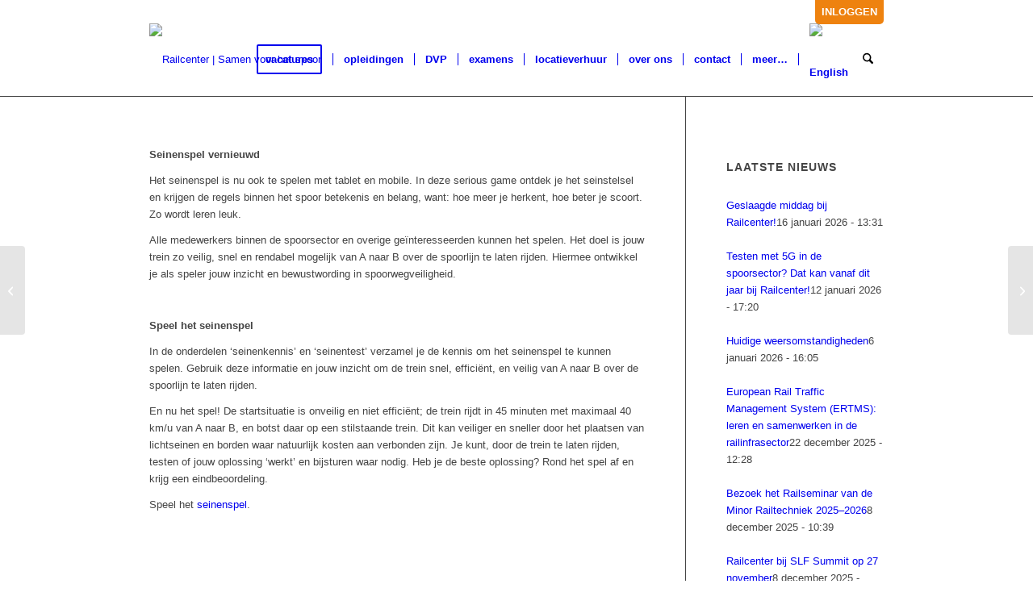

--- FILE ---
content_type: text/html; charset=UTF-8
request_url: https://www.railcenter.nl/speel-seinenspel-op-tablet-en-mobile
body_size: 19913
content:
<!DOCTYPE html>
<html lang="nl-NL" class="html_stretched responsive av-preloader-disabled  html_header_top html_logo_left html_main_nav_header html_menu_right html_slim html_header_sticky html_header_shrinking_disabled html_header_topbar_active html_mobile_menu_phone html_header_searchicon html_content_align_center html_header_unstick_top_disabled html_header_stretch_disabled html_minimal_header html_av-submenu-hidden html_av-submenu-display-click html_av-overlay-side html_av-overlay-side-classic html_av-submenu-noclone html_entry_id_9479 av-cookies-no-cookie-consent av-default-lightbox av-no-preview html_text_menu_active av-mobile-menu-switch-default">
<head>
<meta charset="UTF-8" />


<!-- mobile setting -->
<meta name="viewport" content="width=device-width, initial-scale=1">

<!-- Scripts/CSS and wp_head hook -->
<meta name='robots' content='index, follow, max-image-preview:large, max-snippet:-1, max-video-preview:-1' />

	<!-- This site is optimized with the Yoast SEO plugin v26.7 - https://yoast.com/wordpress/plugins/seo/ -->
	<title>Speel het Seinenspel op je tablet of telefoon - Railcenter | Samen voor het spoor</title>
	<link rel="canonical" href="https://www.railcenter.nl/speel-seinenspel-op-tablet-en-mobile" />
	<meta property="og:locale" content="nl_NL" />
	<meta property="og:type" content="article" />
	<meta property="og:title" content="Speel het Seinenspel op je tablet of telefoon - Railcenter | Samen voor het spoor" />
	<meta property="og:description" content="Laat jouw trein snel, efficiënt, en veilig van A naar B rijden." />
	<meta property="og:url" content="https://www.railcenter.nl/speel-seinenspel-op-tablet-en-mobile" />
	<meta property="og:site_name" content="Railcenter | Samen voor het spoor" />
	<meta property="article:published_time" content="2018-02-13T13:42:43+00:00" />
	<meta property="article:modified_time" content="2025-05-15T06:27:42+00:00" />
	<meta property="og:image" content="https://www.railcenter.nl/wp-content/uploads/2018/02/Promo-still2.jpg" />
	<meta property="og:image:width" content="787" />
	<meta property="og:image:height" content="443" />
	<meta property="og:image:type" content="image/jpeg" />
	<meta name="author" content="Railcenter Amersfoort" />
	<meta name="twitter:card" content="summary_large_image" />
	<meta name="twitter:label1" content="Geschreven door" />
	<meta name="twitter:data1" content="Railcenter Amersfoort" />
	<meta name="twitter:label2" content="Geschatte leestijd" />
	<meta name="twitter:data2" content="2 minuten" />
	<script type="application/ld+json" class="yoast-schema-graph">{"@context":"https://schema.org","@graph":[{"@type":"Article","@id":"https://www.railcenter.nl/speel-seinenspel-op-tablet-en-mobile#article","isPartOf":{"@id":"https://www.railcenter.nl/speel-seinenspel-op-tablet-en-mobile"},"author":{"name":"Railcenter Amersfoort","@id":"https://www.railcenter.nl/#/schema/person/ef9dce26acb35219f58e7e8556177051"},"headline":"Speel het Seinenspel op je tablet of telefoon","datePublished":"2018-02-13T13:42:43+00:00","dateModified":"2025-05-15T06:27:42+00:00","mainEntityOfPage":{"@id":"https://www.railcenter.nl/speel-seinenspel-op-tablet-en-mobile"},"wordCount":382,"image":{"@id":"https://www.railcenter.nl/speel-seinenspel-op-tablet-en-mobile#primaryimage"},"thumbnailUrl":"https://www.railcenter.nl/wp-content/uploads/2018/02/Promo-still2.jpg","articleSection":["Nieuws"],"inLanguage":"nl-NL"},{"@type":"WebPage","@id":"https://www.railcenter.nl/speel-seinenspel-op-tablet-en-mobile","url":"https://www.railcenter.nl/speel-seinenspel-op-tablet-en-mobile","name":"Speel het Seinenspel op je tablet of telefoon - Railcenter | Samen voor het spoor","isPartOf":{"@id":"https://www.railcenter.nl/#website"},"primaryImageOfPage":{"@id":"https://www.railcenter.nl/speel-seinenspel-op-tablet-en-mobile#primaryimage"},"image":{"@id":"https://www.railcenter.nl/speel-seinenspel-op-tablet-en-mobile#primaryimage"},"thumbnailUrl":"https://www.railcenter.nl/wp-content/uploads/2018/02/Promo-still2.jpg","datePublished":"2018-02-13T13:42:43+00:00","dateModified":"2025-05-15T06:27:42+00:00","author":{"@id":"https://www.railcenter.nl/#/schema/person/ef9dce26acb35219f58e7e8556177051"},"breadcrumb":{"@id":"https://www.railcenter.nl/speel-seinenspel-op-tablet-en-mobile#breadcrumb"},"inLanguage":"nl-NL","potentialAction":[{"@type":"ReadAction","target":["https://www.railcenter.nl/speel-seinenspel-op-tablet-en-mobile"]}]},{"@type":"ImageObject","inLanguage":"nl-NL","@id":"https://www.railcenter.nl/speel-seinenspel-op-tablet-en-mobile#primaryimage","url":"https://www.railcenter.nl/wp-content/uploads/2018/02/Promo-still2.jpg","contentUrl":"https://www.railcenter.nl/wp-content/uploads/2018/02/Promo-still2.jpg","width":787,"height":443},{"@type":"BreadcrumbList","@id":"https://www.railcenter.nl/speel-seinenspel-op-tablet-en-mobile#breadcrumb","itemListElement":[{"@type":"ListItem","position":1,"name":"Home","item":"https://www.railcenter.nl/homepagina"},{"@type":"ListItem","position":2,"name":"Speel het Seinenspel op je tablet of telefoon"}]},{"@type":"WebSite","@id":"https://www.railcenter.nl/#website","url":"https://www.railcenter.nl/","name":"Railcenter | Samen voor het spoor","description":"Railcenter is de plek waar vakmanschap en promotie van de railinfra sector centraal staan","potentialAction":[{"@type":"SearchAction","target":{"@type":"EntryPoint","urlTemplate":"https://www.railcenter.nl/?s={search_term_string}"},"query-input":{"@type":"PropertyValueSpecification","valueRequired":true,"valueName":"search_term_string"}}],"inLanguage":"nl-NL"},{"@type":"Person","@id":"https://www.railcenter.nl/#/schema/person/ef9dce26acb35219f58e7e8556177051","name":"Railcenter Amersfoort","image":{"@type":"ImageObject","inLanguage":"nl-NL","@id":"https://www.railcenter.nl/#/schema/person/image/","url":"https://secure.gravatar.com/avatar/64ff5377ef3d9bb49f79fd218e879fb251e5c35cec534d0849611bfb5b249d07?s=96&d=mm&r=g","contentUrl":"https://secure.gravatar.com/avatar/64ff5377ef3d9bb49f79fd218e879fb251e5c35cec534d0849611bfb5b249d07?s=96&d=mm&r=g","caption":"Railcenter Amersfoort"},"sameAs":["https://www.railcenter.nl"]}]}</script>
	<!-- / Yoast SEO plugin. -->


<link rel="alternate" type="application/rss+xml" title="Railcenter | Samen voor het spoor &raquo; feed" href="https://www.railcenter.nl/feed" />
<link rel="alternate" type="application/rss+xml" title="Railcenter | Samen voor het spoor &raquo; reacties feed" href="https://www.railcenter.nl/comments/feed" />
<link rel="alternate" title="oEmbed (JSON)" type="application/json+oembed" href="https://www.railcenter.nl/wp-json/oembed/1.0/embed?url=https%3A%2F%2Fwww.railcenter.nl%2Fspeel-seinenspel-op-tablet-en-mobile" />
<link rel="alternate" title="oEmbed (XML)" type="text/xml+oembed" href="https://www.railcenter.nl/wp-json/oembed/1.0/embed?url=https%3A%2F%2Fwww.railcenter.nl%2Fspeel-seinenspel-op-tablet-en-mobile&#038;format=xml" />

<!-- google webfont font replacement -->

			<script type='text/javascript'>

				(function() {

					/*	check if webfonts are disabled by user setting via cookie - or user must opt in.	*/
					var html = document.getElementsByTagName('html')[0];
					var cookie_check = html.className.indexOf('av-cookies-needs-opt-in') >= 0 || html.className.indexOf('av-cookies-can-opt-out') >= 0;
					var allow_continue = true;
					var silent_accept_cookie = html.className.indexOf('av-cookies-user-silent-accept') >= 0;

					if( cookie_check && ! silent_accept_cookie )
					{
						if( ! document.cookie.match(/aviaCookieConsent/) || html.className.indexOf('av-cookies-session-refused') >= 0 )
						{
							allow_continue = false;
						}
						else
						{
							if( ! document.cookie.match(/aviaPrivacyRefuseCookiesHideBar/) )
							{
								allow_continue = false;
							}
							else if( ! document.cookie.match(/aviaPrivacyEssentialCookiesEnabled/) )
							{
								allow_continue = false;
							}
							else if( document.cookie.match(/aviaPrivacyGoogleWebfontsDisabled/) )
							{
								allow_continue = false;
							}
						}
					}

					if( allow_continue )
					{
						var f = document.createElement('link');

						f.type 	= 'text/css';
						f.rel 	= 'stylesheet';
						f.href 	= 'https://fonts.googleapis.com/css?family=Open+Sans:400,600&display=auto';
						f.id 	= 'avia-google-webfont';

						document.getElementsByTagName('head')[0].appendChild(f);
					}
				})();

			</script>
			<style id='wp-img-auto-sizes-contain-inline-css' type='text/css'>
img:is([sizes=auto i],[sizes^="auto," i]){contain-intrinsic-size:3000px 1500px}
/*# sourceURL=wp-img-auto-sizes-contain-inline-css */
</style>

<link rel='stylesheet' id='dpProEventCalendar_headcss-css' href='https://www.railcenter.nl/wp-content/plugins/dpProEventCalendar/css/dpProEventCalendar.min.css?ver=3.2.7' type='text/css' media='all' />
<link rel='stylesheet' id='avia-grid-css' href='https://www.railcenter.nl/wp-content/themes/enfold/css/grid.css?ver=7.1.3' type='text/css' media='all' />
<link rel='stylesheet' id='avia-base-css' href='https://www.railcenter.nl/wp-content/themes/enfold/css/base.css?ver=7.1.3' type='text/css' media='all' />
<link rel='stylesheet' id='avia-layout-css' href='https://www.railcenter.nl/wp-content/themes/enfold/css/layout.css?ver=7.1.3' type='text/css' media='all' />
<link rel='stylesheet' id='avia-module-audioplayer-css' href='https://www.railcenter.nl/wp-content/themes/enfold/config-templatebuilder/avia-shortcodes/audio-player/audio-player.css?ver=7.1.3' type='text/css' media='all' />
<link rel='stylesheet' id='avia-module-blog-css' href='https://www.railcenter.nl/wp-content/themes/enfold/config-templatebuilder/avia-shortcodes/blog/blog.css?ver=7.1.3' type='text/css' media='all' />
<link rel='stylesheet' id='avia-module-postslider-css' href='https://www.railcenter.nl/wp-content/themes/enfold/config-templatebuilder/avia-shortcodes/postslider/postslider.css?ver=7.1.3' type='text/css' media='all' />
<link rel='stylesheet' id='avia-module-button-css' href='https://www.railcenter.nl/wp-content/themes/enfold/config-templatebuilder/avia-shortcodes/buttons/buttons.css?ver=7.1.3' type='text/css' media='all' />
<link rel='stylesheet' id='avia-module-buttonrow-css' href='https://www.railcenter.nl/wp-content/themes/enfold/config-templatebuilder/avia-shortcodes/buttonrow/buttonrow.css?ver=7.1.3' type='text/css' media='all' />
<link rel='stylesheet' id='avia-module-button-fullwidth-css' href='https://www.railcenter.nl/wp-content/themes/enfold/config-templatebuilder/avia-shortcodes/buttons_fullwidth/buttons_fullwidth.css?ver=7.1.3' type='text/css' media='all' />
<link rel='stylesheet' id='avia-module-catalogue-css' href='https://www.railcenter.nl/wp-content/themes/enfold/config-templatebuilder/avia-shortcodes/catalogue/catalogue.css?ver=7.1.3' type='text/css' media='all' />
<link rel='stylesheet' id='avia-module-comments-css' href='https://www.railcenter.nl/wp-content/themes/enfold/config-templatebuilder/avia-shortcodes/comments/comments.css?ver=7.1.3' type='text/css' media='all' />
<link rel='stylesheet' id='avia-module-contact-css' href='https://www.railcenter.nl/wp-content/themes/enfold/config-templatebuilder/avia-shortcodes/contact/contact.css?ver=7.1.3' type='text/css' media='all' />
<link rel='stylesheet' id='avia-module-slideshow-css' href='https://www.railcenter.nl/wp-content/themes/enfold/config-templatebuilder/avia-shortcodes/slideshow/slideshow.css?ver=7.1.3' type='text/css' media='all' />
<link rel='stylesheet' id='avia-module-slideshow-contentpartner-css' href='https://www.railcenter.nl/wp-content/themes/enfold/config-templatebuilder/avia-shortcodes/contentslider/contentslider.css?ver=7.1.3' type='text/css' media='all' />
<link rel='stylesheet' id='avia-module-countdown-css' href='https://www.railcenter.nl/wp-content/themes/enfold/config-templatebuilder/avia-shortcodes/countdown/countdown.css?ver=7.1.3' type='text/css' media='all' />
<link rel='stylesheet' id='avia-module-dynamic-field-css' href='https://www.railcenter.nl/wp-content/themes/enfold/config-templatebuilder/avia-shortcodes/dynamic_field/dynamic_field.css?ver=7.1.3' type='text/css' media='all' />
<link rel='stylesheet' id='avia-module-gallery-css' href='https://www.railcenter.nl/wp-content/themes/enfold/config-templatebuilder/avia-shortcodes/gallery/gallery.css?ver=7.1.3' type='text/css' media='all' />
<link rel='stylesheet' id='avia-module-gallery-hor-css' href='https://www.railcenter.nl/wp-content/themes/enfold/config-templatebuilder/avia-shortcodes/gallery_horizontal/gallery_horizontal.css?ver=7.1.3' type='text/css' media='all' />
<link rel='stylesheet' id='avia-module-maps-css' href='https://www.railcenter.nl/wp-content/themes/enfold/config-templatebuilder/avia-shortcodes/google_maps/google_maps.css?ver=7.1.3' type='text/css' media='all' />
<link rel='stylesheet' id='avia-module-gridrow-css' href='https://www.railcenter.nl/wp-content/themes/enfold/config-templatebuilder/avia-shortcodes/grid_row/grid_row.css?ver=7.1.3' type='text/css' media='all' />
<link rel='stylesheet' id='avia-module-heading-css' href='https://www.railcenter.nl/wp-content/themes/enfold/config-templatebuilder/avia-shortcodes/heading/heading.css?ver=7.1.3' type='text/css' media='all' />
<link rel='stylesheet' id='avia-module-rotator-css' href='https://www.railcenter.nl/wp-content/themes/enfold/config-templatebuilder/avia-shortcodes/headline_rotator/headline_rotator.css?ver=7.1.3' type='text/css' media='all' />
<link rel='stylesheet' id='avia-module-hr-css' href='https://www.railcenter.nl/wp-content/themes/enfold/config-templatebuilder/avia-shortcodes/hr/hr.css?ver=7.1.3' type='text/css' media='all' />
<link rel='stylesheet' id='avia-module-icon-css' href='https://www.railcenter.nl/wp-content/themes/enfold/config-templatebuilder/avia-shortcodes/icon/icon.css?ver=7.1.3' type='text/css' media='all' />
<link rel='stylesheet' id='avia-module-icon-circles-css' href='https://www.railcenter.nl/wp-content/themes/enfold/config-templatebuilder/avia-shortcodes/icon_circles/icon_circles.css?ver=7.1.3' type='text/css' media='all' />
<link rel='stylesheet' id='avia-module-iconbox-css' href='https://www.railcenter.nl/wp-content/themes/enfold/config-templatebuilder/avia-shortcodes/iconbox/iconbox.css?ver=7.1.3' type='text/css' media='all' />
<link rel='stylesheet' id='avia-module-icongrid-css' href='https://www.railcenter.nl/wp-content/themes/enfold/config-templatebuilder/avia-shortcodes/icongrid/icongrid.css?ver=7.1.3' type='text/css' media='all' />
<link rel='stylesheet' id='avia-module-iconlist-css' href='https://www.railcenter.nl/wp-content/themes/enfold/config-templatebuilder/avia-shortcodes/iconlist/iconlist.css?ver=7.1.3' type='text/css' media='all' />
<link rel='stylesheet' id='avia-module-image-css' href='https://www.railcenter.nl/wp-content/themes/enfold/config-templatebuilder/avia-shortcodes/image/image.css?ver=7.1.3' type='text/css' media='all' />
<link rel='stylesheet' id='avia-module-image-diff-css' href='https://www.railcenter.nl/wp-content/themes/enfold/config-templatebuilder/avia-shortcodes/image_diff/image_diff.css?ver=7.1.3' type='text/css' media='all' />
<link rel='stylesheet' id='avia-module-hotspot-css' href='https://www.railcenter.nl/wp-content/themes/enfold/config-templatebuilder/avia-shortcodes/image_hotspots/image_hotspots.css?ver=7.1.3' type='text/css' media='all' />
<link rel='stylesheet' id='avia-module-sc-lottie-animation-css' href='https://www.railcenter.nl/wp-content/themes/enfold/config-templatebuilder/avia-shortcodes/lottie_animation/lottie_animation.css?ver=7.1.3' type='text/css' media='all' />
<link rel='stylesheet' id='avia-module-magazine-css' href='https://www.railcenter.nl/wp-content/themes/enfold/config-templatebuilder/avia-shortcodes/magazine/magazine.css?ver=7.1.3' type='text/css' media='all' />
<link rel='stylesheet' id='avia-module-masonry-css' href='https://www.railcenter.nl/wp-content/themes/enfold/config-templatebuilder/avia-shortcodes/masonry_entries/masonry_entries.css?ver=7.1.3' type='text/css' media='all' />
<link rel='stylesheet' id='avia-siteloader-css' href='https://www.railcenter.nl/wp-content/themes/enfold/css/avia-snippet-site-preloader.css?ver=7.1.3' type='text/css' media='all' />
<link rel='stylesheet' id='avia-module-menu-css' href='https://www.railcenter.nl/wp-content/themes/enfold/config-templatebuilder/avia-shortcodes/menu/menu.css?ver=7.1.3' type='text/css' media='all' />
<link rel='stylesheet' id='avia-module-notification-css' href='https://www.railcenter.nl/wp-content/themes/enfold/config-templatebuilder/avia-shortcodes/notification/notification.css?ver=7.1.3' type='text/css' media='all' />
<link rel='stylesheet' id='avia-module-numbers-css' href='https://www.railcenter.nl/wp-content/themes/enfold/config-templatebuilder/avia-shortcodes/numbers/numbers.css?ver=7.1.3' type='text/css' media='all' />
<link rel='stylesheet' id='avia-module-portfolio-css' href='https://www.railcenter.nl/wp-content/themes/enfold/config-templatebuilder/avia-shortcodes/portfolio/portfolio.css?ver=7.1.3' type='text/css' media='all' />
<link rel='stylesheet' id='avia-module-post-metadata-css' href='https://www.railcenter.nl/wp-content/themes/enfold/config-templatebuilder/avia-shortcodes/post_metadata/post_metadata.css?ver=7.1.3' type='text/css' media='all' />
<link rel='stylesheet' id='avia-module-progress-bar-css' href='https://www.railcenter.nl/wp-content/themes/enfold/config-templatebuilder/avia-shortcodes/progressbar/progressbar.css?ver=7.1.3' type='text/css' media='all' />
<link rel='stylesheet' id='avia-module-promobox-css' href='https://www.railcenter.nl/wp-content/themes/enfold/config-templatebuilder/avia-shortcodes/promobox/promobox.css?ver=7.1.3' type='text/css' media='all' />
<link rel='stylesheet' id='avia-sc-search-css' href='https://www.railcenter.nl/wp-content/themes/enfold/config-templatebuilder/avia-shortcodes/search/search.css?ver=7.1.3' type='text/css' media='all' />
<link rel='stylesheet' id='avia-module-slideshow-accordion-css' href='https://www.railcenter.nl/wp-content/themes/enfold/config-templatebuilder/avia-shortcodes/slideshow_accordion/slideshow_accordion.css?ver=7.1.3' type='text/css' media='all' />
<link rel='stylesheet' id='avia-module-slideshow-feature-image-css' href='https://www.railcenter.nl/wp-content/themes/enfold/config-templatebuilder/avia-shortcodes/slideshow_feature_image/slideshow_feature_image.css?ver=7.1.3' type='text/css' media='all' />
<link rel='stylesheet' id='avia-module-slideshow-fullsize-css' href='https://www.railcenter.nl/wp-content/themes/enfold/config-templatebuilder/avia-shortcodes/slideshow_fullsize/slideshow_fullsize.css?ver=7.1.3' type='text/css' media='all' />
<link rel='stylesheet' id='avia-module-slideshow-fullscreen-css' href='https://www.railcenter.nl/wp-content/themes/enfold/config-templatebuilder/avia-shortcodes/slideshow_fullscreen/slideshow_fullscreen.css?ver=7.1.3' type='text/css' media='all' />
<link rel='stylesheet' id='avia-module-slideshow-ls-css' href='https://www.railcenter.nl/wp-content/themes/enfold/config-templatebuilder/avia-shortcodes/slideshow_layerslider/slideshow_layerslider.css?ver=7.1.3' type='text/css' media='all' />
<link rel='stylesheet' id='avia-module-social-css' href='https://www.railcenter.nl/wp-content/themes/enfold/config-templatebuilder/avia-shortcodes/social_share/social_share.css?ver=7.1.3' type='text/css' media='all' />
<link rel='stylesheet' id='avia-module-tabsection-css' href='https://www.railcenter.nl/wp-content/themes/enfold/config-templatebuilder/avia-shortcodes/tab_section/tab_section.css?ver=7.1.3' type='text/css' media='all' />
<link rel='stylesheet' id='avia-module-table-css' href='https://www.railcenter.nl/wp-content/themes/enfold/config-templatebuilder/avia-shortcodes/table/table.css?ver=7.1.3' type='text/css' media='all' />
<link rel='stylesheet' id='avia-module-tabs-css' href='https://www.railcenter.nl/wp-content/themes/enfold/config-templatebuilder/avia-shortcodes/tabs/tabs.css?ver=7.1.3' type='text/css' media='all' />
<link rel='stylesheet' id='avia-module-team-css' href='https://www.railcenter.nl/wp-content/themes/enfold/config-templatebuilder/avia-shortcodes/team/team.css?ver=7.1.3' type='text/css' media='all' />
<link rel='stylesheet' id='avia-module-testimonials-css' href='https://www.railcenter.nl/wp-content/themes/enfold/config-templatebuilder/avia-shortcodes/testimonials/testimonials.css?ver=7.1.3' type='text/css' media='all' />
<link rel='stylesheet' id='avia-module-timeline-css' href='https://www.railcenter.nl/wp-content/themes/enfold/config-templatebuilder/avia-shortcodes/timeline/timeline.css?ver=7.1.3' type='text/css' media='all' />
<link rel='stylesheet' id='avia-module-toggles-css' href='https://www.railcenter.nl/wp-content/themes/enfold/config-templatebuilder/avia-shortcodes/toggles/toggles.css?ver=7.1.3' type='text/css' media='all' />
<link rel='stylesheet' id='avia-module-video-css' href='https://www.railcenter.nl/wp-content/themes/enfold/config-templatebuilder/avia-shortcodes/video/video.css?ver=7.1.3' type='text/css' media='all' />
<style id='wp-emoji-styles-inline-css' type='text/css'>

	img.wp-smiley, img.emoji {
		display: inline !important;
		border: none !important;
		box-shadow: none !important;
		height: 1em !important;
		width: 1em !important;
		margin: 0 0.07em !important;
		vertical-align: -0.1em !important;
		background: none !important;
		padding: 0 !important;
	}
/*# sourceURL=wp-emoji-styles-inline-css */
</style>
<link rel='stylesheet' id='wp-block-library-css' href='https://www.railcenter.nl/wp-includes/css/dist/block-library/style.min.css?ver=6.9' type='text/css' media='all' />
<style id='global-styles-inline-css' type='text/css'>
:root{--wp--preset--aspect-ratio--square: 1;--wp--preset--aspect-ratio--4-3: 4/3;--wp--preset--aspect-ratio--3-4: 3/4;--wp--preset--aspect-ratio--3-2: 3/2;--wp--preset--aspect-ratio--2-3: 2/3;--wp--preset--aspect-ratio--16-9: 16/9;--wp--preset--aspect-ratio--9-16: 9/16;--wp--preset--color--black: #000000;--wp--preset--color--cyan-bluish-gray: #abb8c3;--wp--preset--color--white: #ffffff;--wp--preset--color--pale-pink: #f78da7;--wp--preset--color--vivid-red: #cf2e2e;--wp--preset--color--luminous-vivid-orange: #ff6900;--wp--preset--color--luminous-vivid-amber: #fcb900;--wp--preset--color--light-green-cyan: #7bdcb5;--wp--preset--color--vivid-green-cyan: #00d084;--wp--preset--color--pale-cyan-blue: #8ed1fc;--wp--preset--color--vivid-cyan-blue: #0693e3;--wp--preset--color--vivid-purple: #9b51e0;--wp--preset--color--metallic-red: #b02b2c;--wp--preset--color--maximum-yellow-red: #edae44;--wp--preset--color--yellow-sun: #eeee22;--wp--preset--color--palm-leaf: #83a846;--wp--preset--color--aero: #7bb0e7;--wp--preset--color--old-lavender: #745f7e;--wp--preset--color--steel-teal: #5f8789;--wp--preset--color--raspberry-pink: #d65799;--wp--preset--color--medium-turquoise: #4ecac2;--wp--preset--gradient--vivid-cyan-blue-to-vivid-purple: linear-gradient(135deg,rgb(6,147,227) 0%,rgb(155,81,224) 100%);--wp--preset--gradient--light-green-cyan-to-vivid-green-cyan: linear-gradient(135deg,rgb(122,220,180) 0%,rgb(0,208,130) 100%);--wp--preset--gradient--luminous-vivid-amber-to-luminous-vivid-orange: linear-gradient(135deg,rgb(252,185,0) 0%,rgb(255,105,0) 100%);--wp--preset--gradient--luminous-vivid-orange-to-vivid-red: linear-gradient(135deg,rgb(255,105,0) 0%,rgb(207,46,46) 100%);--wp--preset--gradient--very-light-gray-to-cyan-bluish-gray: linear-gradient(135deg,rgb(238,238,238) 0%,rgb(169,184,195) 100%);--wp--preset--gradient--cool-to-warm-spectrum: linear-gradient(135deg,rgb(74,234,220) 0%,rgb(151,120,209) 20%,rgb(207,42,186) 40%,rgb(238,44,130) 60%,rgb(251,105,98) 80%,rgb(254,248,76) 100%);--wp--preset--gradient--blush-light-purple: linear-gradient(135deg,rgb(255,206,236) 0%,rgb(152,150,240) 100%);--wp--preset--gradient--blush-bordeaux: linear-gradient(135deg,rgb(254,205,165) 0%,rgb(254,45,45) 50%,rgb(107,0,62) 100%);--wp--preset--gradient--luminous-dusk: linear-gradient(135deg,rgb(255,203,112) 0%,rgb(199,81,192) 50%,rgb(65,88,208) 100%);--wp--preset--gradient--pale-ocean: linear-gradient(135deg,rgb(255,245,203) 0%,rgb(182,227,212) 50%,rgb(51,167,181) 100%);--wp--preset--gradient--electric-grass: linear-gradient(135deg,rgb(202,248,128) 0%,rgb(113,206,126) 100%);--wp--preset--gradient--midnight: linear-gradient(135deg,rgb(2,3,129) 0%,rgb(40,116,252) 100%);--wp--preset--font-size--small: 1rem;--wp--preset--font-size--medium: 1.125rem;--wp--preset--font-size--large: 1.75rem;--wp--preset--font-size--x-large: clamp(1.75rem, 3vw, 2.25rem);--wp--preset--spacing--20: 0.44rem;--wp--preset--spacing--30: 0.67rem;--wp--preset--spacing--40: 1rem;--wp--preset--spacing--50: 1.5rem;--wp--preset--spacing--60: 2.25rem;--wp--preset--spacing--70: 3.38rem;--wp--preset--spacing--80: 5.06rem;--wp--preset--shadow--natural: 6px 6px 9px rgba(0, 0, 0, 0.2);--wp--preset--shadow--deep: 12px 12px 50px rgba(0, 0, 0, 0.4);--wp--preset--shadow--sharp: 6px 6px 0px rgba(0, 0, 0, 0.2);--wp--preset--shadow--outlined: 6px 6px 0px -3px rgb(255, 255, 255), 6px 6px rgb(0, 0, 0);--wp--preset--shadow--crisp: 6px 6px 0px rgb(0, 0, 0);}:root { --wp--style--global--content-size: 800px;--wp--style--global--wide-size: 1130px; }:where(body) { margin: 0; }.wp-site-blocks > .alignleft { float: left; margin-right: 2em; }.wp-site-blocks > .alignright { float: right; margin-left: 2em; }.wp-site-blocks > .aligncenter { justify-content: center; margin-left: auto; margin-right: auto; }:where(.is-layout-flex){gap: 0.5em;}:where(.is-layout-grid){gap: 0.5em;}.is-layout-flow > .alignleft{float: left;margin-inline-start: 0;margin-inline-end: 2em;}.is-layout-flow > .alignright{float: right;margin-inline-start: 2em;margin-inline-end: 0;}.is-layout-flow > .aligncenter{margin-left: auto !important;margin-right: auto !important;}.is-layout-constrained > .alignleft{float: left;margin-inline-start: 0;margin-inline-end: 2em;}.is-layout-constrained > .alignright{float: right;margin-inline-start: 2em;margin-inline-end: 0;}.is-layout-constrained > .aligncenter{margin-left: auto !important;margin-right: auto !important;}.is-layout-constrained > :where(:not(.alignleft):not(.alignright):not(.alignfull)){max-width: var(--wp--style--global--content-size);margin-left: auto !important;margin-right: auto !important;}.is-layout-constrained > .alignwide{max-width: var(--wp--style--global--wide-size);}body .is-layout-flex{display: flex;}.is-layout-flex{flex-wrap: wrap;align-items: center;}.is-layout-flex > :is(*, div){margin: 0;}body .is-layout-grid{display: grid;}.is-layout-grid > :is(*, div){margin: 0;}body{padding-top: 0px;padding-right: 0px;padding-bottom: 0px;padding-left: 0px;}a:where(:not(.wp-element-button)){text-decoration: underline;}:root :where(.wp-element-button, .wp-block-button__link){background-color: #32373c;border-width: 0;color: #fff;font-family: inherit;font-size: inherit;font-style: inherit;font-weight: inherit;letter-spacing: inherit;line-height: inherit;padding-top: calc(0.667em + 2px);padding-right: calc(1.333em + 2px);padding-bottom: calc(0.667em + 2px);padding-left: calc(1.333em + 2px);text-decoration: none;text-transform: inherit;}.has-black-color{color: var(--wp--preset--color--black) !important;}.has-cyan-bluish-gray-color{color: var(--wp--preset--color--cyan-bluish-gray) !important;}.has-white-color{color: var(--wp--preset--color--white) !important;}.has-pale-pink-color{color: var(--wp--preset--color--pale-pink) !important;}.has-vivid-red-color{color: var(--wp--preset--color--vivid-red) !important;}.has-luminous-vivid-orange-color{color: var(--wp--preset--color--luminous-vivid-orange) !important;}.has-luminous-vivid-amber-color{color: var(--wp--preset--color--luminous-vivid-amber) !important;}.has-light-green-cyan-color{color: var(--wp--preset--color--light-green-cyan) !important;}.has-vivid-green-cyan-color{color: var(--wp--preset--color--vivid-green-cyan) !important;}.has-pale-cyan-blue-color{color: var(--wp--preset--color--pale-cyan-blue) !important;}.has-vivid-cyan-blue-color{color: var(--wp--preset--color--vivid-cyan-blue) !important;}.has-vivid-purple-color{color: var(--wp--preset--color--vivid-purple) !important;}.has-metallic-red-color{color: var(--wp--preset--color--metallic-red) !important;}.has-maximum-yellow-red-color{color: var(--wp--preset--color--maximum-yellow-red) !important;}.has-yellow-sun-color{color: var(--wp--preset--color--yellow-sun) !important;}.has-palm-leaf-color{color: var(--wp--preset--color--palm-leaf) !important;}.has-aero-color{color: var(--wp--preset--color--aero) !important;}.has-old-lavender-color{color: var(--wp--preset--color--old-lavender) !important;}.has-steel-teal-color{color: var(--wp--preset--color--steel-teal) !important;}.has-raspberry-pink-color{color: var(--wp--preset--color--raspberry-pink) !important;}.has-medium-turquoise-color{color: var(--wp--preset--color--medium-turquoise) !important;}.has-black-background-color{background-color: var(--wp--preset--color--black) !important;}.has-cyan-bluish-gray-background-color{background-color: var(--wp--preset--color--cyan-bluish-gray) !important;}.has-white-background-color{background-color: var(--wp--preset--color--white) !important;}.has-pale-pink-background-color{background-color: var(--wp--preset--color--pale-pink) !important;}.has-vivid-red-background-color{background-color: var(--wp--preset--color--vivid-red) !important;}.has-luminous-vivid-orange-background-color{background-color: var(--wp--preset--color--luminous-vivid-orange) !important;}.has-luminous-vivid-amber-background-color{background-color: var(--wp--preset--color--luminous-vivid-amber) !important;}.has-light-green-cyan-background-color{background-color: var(--wp--preset--color--light-green-cyan) !important;}.has-vivid-green-cyan-background-color{background-color: var(--wp--preset--color--vivid-green-cyan) !important;}.has-pale-cyan-blue-background-color{background-color: var(--wp--preset--color--pale-cyan-blue) !important;}.has-vivid-cyan-blue-background-color{background-color: var(--wp--preset--color--vivid-cyan-blue) !important;}.has-vivid-purple-background-color{background-color: var(--wp--preset--color--vivid-purple) !important;}.has-metallic-red-background-color{background-color: var(--wp--preset--color--metallic-red) !important;}.has-maximum-yellow-red-background-color{background-color: var(--wp--preset--color--maximum-yellow-red) !important;}.has-yellow-sun-background-color{background-color: var(--wp--preset--color--yellow-sun) !important;}.has-palm-leaf-background-color{background-color: var(--wp--preset--color--palm-leaf) !important;}.has-aero-background-color{background-color: var(--wp--preset--color--aero) !important;}.has-old-lavender-background-color{background-color: var(--wp--preset--color--old-lavender) !important;}.has-steel-teal-background-color{background-color: var(--wp--preset--color--steel-teal) !important;}.has-raspberry-pink-background-color{background-color: var(--wp--preset--color--raspberry-pink) !important;}.has-medium-turquoise-background-color{background-color: var(--wp--preset--color--medium-turquoise) !important;}.has-black-border-color{border-color: var(--wp--preset--color--black) !important;}.has-cyan-bluish-gray-border-color{border-color: var(--wp--preset--color--cyan-bluish-gray) !important;}.has-white-border-color{border-color: var(--wp--preset--color--white) !important;}.has-pale-pink-border-color{border-color: var(--wp--preset--color--pale-pink) !important;}.has-vivid-red-border-color{border-color: var(--wp--preset--color--vivid-red) !important;}.has-luminous-vivid-orange-border-color{border-color: var(--wp--preset--color--luminous-vivid-orange) !important;}.has-luminous-vivid-amber-border-color{border-color: var(--wp--preset--color--luminous-vivid-amber) !important;}.has-light-green-cyan-border-color{border-color: var(--wp--preset--color--light-green-cyan) !important;}.has-vivid-green-cyan-border-color{border-color: var(--wp--preset--color--vivid-green-cyan) !important;}.has-pale-cyan-blue-border-color{border-color: var(--wp--preset--color--pale-cyan-blue) !important;}.has-vivid-cyan-blue-border-color{border-color: var(--wp--preset--color--vivid-cyan-blue) !important;}.has-vivid-purple-border-color{border-color: var(--wp--preset--color--vivid-purple) !important;}.has-metallic-red-border-color{border-color: var(--wp--preset--color--metallic-red) !important;}.has-maximum-yellow-red-border-color{border-color: var(--wp--preset--color--maximum-yellow-red) !important;}.has-yellow-sun-border-color{border-color: var(--wp--preset--color--yellow-sun) !important;}.has-palm-leaf-border-color{border-color: var(--wp--preset--color--palm-leaf) !important;}.has-aero-border-color{border-color: var(--wp--preset--color--aero) !important;}.has-old-lavender-border-color{border-color: var(--wp--preset--color--old-lavender) !important;}.has-steel-teal-border-color{border-color: var(--wp--preset--color--steel-teal) !important;}.has-raspberry-pink-border-color{border-color: var(--wp--preset--color--raspberry-pink) !important;}.has-medium-turquoise-border-color{border-color: var(--wp--preset--color--medium-turquoise) !important;}.has-vivid-cyan-blue-to-vivid-purple-gradient-background{background: var(--wp--preset--gradient--vivid-cyan-blue-to-vivid-purple) !important;}.has-light-green-cyan-to-vivid-green-cyan-gradient-background{background: var(--wp--preset--gradient--light-green-cyan-to-vivid-green-cyan) !important;}.has-luminous-vivid-amber-to-luminous-vivid-orange-gradient-background{background: var(--wp--preset--gradient--luminous-vivid-amber-to-luminous-vivid-orange) !important;}.has-luminous-vivid-orange-to-vivid-red-gradient-background{background: var(--wp--preset--gradient--luminous-vivid-orange-to-vivid-red) !important;}.has-very-light-gray-to-cyan-bluish-gray-gradient-background{background: var(--wp--preset--gradient--very-light-gray-to-cyan-bluish-gray) !important;}.has-cool-to-warm-spectrum-gradient-background{background: var(--wp--preset--gradient--cool-to-warm-spectrum) !important;}.has-blush-light-purple-gradient-background{background: var(--wp--preset--gradient--blush-light-purple) !important;}.has-blush-bordeaux-gradient-background{background: var(--wp--preset--gradient--blush-bordeaux) !important;}.has-luminous-dusk-gradient-background{background: var(--wp--preset--gradient--luminous-dusk) !important;}.has-pale-ocean-gradient-background{background: var(--wp--preset--gradient--pale-ocean) !important;}.has-electric-grass-gradient-background{background: var(--wp--preset--gradient--electric-grass) !important;}.has-midnight-gradient-background{background: var(--wp--preset--gradient--midnight) !important;}.has-small-font-size{font-size: var(--wp--preset--font-size--small) !important;}.has-medium-font-size{font-size: var(--wp--preset--font-size--medium) !important;}.has-large-font-size{font-size: var(--wp--preset--font-size--large) !important;}.has-x-large-font-size{font-size: var(--wp--preset--font-size--x-large) !important;}
/*# sourceURL=global-styles-inline-css */
</style>

<link rel='stylesheet' id='spu-public-css-css' href='https://www.railcenter.nl/wp-content/plugins/popups/public/assets/css/public.css?ver=1.9.3.8' type='text/css' media='all' />
<link rel='stylesheet' id='avia-scs-css' href='https://www.railcenter.nl/wp-content/themes/enfold/css/shortcodes.css?ver=7.1.3' type='text/css' media='all' />
<link rel='stylesheet' id='avia-fold-unfold-css' href='https://www.railcenter.nl/wp-content/themes/enfold/css/avia-snippet-fold-unfold.css?ver=7.1.3' type='text/css' media='all' />
<link rel='stylesheet' id='avia-popup-css-css' href='https://www.railcenter.nl/wp-content/themes/enfold/js/aviapopup/magnific-popup.min.css?ver=7.1.3' type='text/css' media='screen' />
<link rel='stylesheet' id='avia-lightbox-css' href='https://www.railcenter.nl/wp-content/themes/enfold/css/avia-snippet-lightbox.css?ver=7.1.3' type='text/css' media='screen' />
<link rel='stylesheet' id='avia-widget-css-css' href='https://www.railcenter.nl/wp-content/themes/enfold/css/avia-snippet-widget.css?ver=7.1.3' type='text/css' media='screen' />
<link rel='stylesheet' id='avia-dynamic-css' href='https://www.railcenter.nl/wp-content/uploads/dynamic_avia/enfold_child.css?ver=695f7c0853730' type='text/css' media='all' />
<link rel='stylesheet' id='avia-custom-css' href='https://www.railcenter.nl/wp-content/themes/enfold/css/custom.css?ver=7.1.3' type='text/css' media='all' />
<link rel='stylesheet' id='avia-style-css' href='https://www.railcenter.nl/wp-content/themes/enfold-child/style.css?ver=7.1.3' type='text/css' media='all' />
<link rel='stylesheet' id='wp-pagenavi-css' href='https://www.railcenter.nl/wp-content/plugins/wp-pagenavi/pagenavi-css.css?ver=2.70' type='text/css' media='all' />
<link rel='stylesheet' id='avia-gravity-css' href='https://www.railcenter.nl/wp-content/themes/enfold/config-gravityforms/gravity-mod.css?ver=7.1.3' type='text/css' media='screen' />
<link rel='stylesheet' id='avia-single-post-9479-css' href='https://www.railcenter.nl/wp-content/uploads/dynamic_avia/avia_posts_css/post-9479.css?ver=ver-1767868669' type='text/css' media='all' />
<script type="text/javascript" src="https://www.railcenter.nl/wp-includes/js/jquery/jquery.min.js?ver=3.7.1" id="jquery-core-js"></script>
<script type="text/javascript" src="https://www.railcenter.nl/wp-includes/js/jquery/jquery-migrate.min.js?ver=3.4.1" id="jquery-migrate-js"></script>
<script type="text/javascript" src="https://www.railcenter.nl/wp-content/themes/enfold/js/avia-js.js?ver=7.1.3" id="avia-js-js"></script>
<script type="text/javascript" src="https://www.railcenter.nl/wp-content/themes/enfold/js/avia-compat.js?ver=7.1.3" id="avia-compat-js"></script>

<script type="text/javascript" charset="utf-8">
	(function(){
		try {
			// Disabling SWFObject's Autohide feature
			if (typeof swfobject.switchOffAutoHideShow === "function") {
				swfobject.switchOffAutoHideShow();
			}
		} catch(e) {}
	})();
</script>
<link rel="https://api.w.org/" href="https://www.railcenter.nl/wp-json/" /><link rel="alternate" title="JSON" type="application/json" href="https://www.railcenter.nl/wp-json/wp/v2/posts/9479" /><link rel="EditURI" type="application/rsd+xml" title="RSD" href="https://www.railcenter.nl/xmlrpc.php?rsd" />
<meta name="generator" content="WordPress 6.9" />
<link rel='shortlink' href='https://www.railcenter.nl/?p=9479' />
	<!--Simple Popup Plugin v4.0 / RH Mods-->
	<script language="javascript" type="text/javascript">
	<!--
	var swin=null;
	function popitup(mypage,w,h,pos,myname,infocus){
	    if (w!=parseInt(w)||w<=0) w=$width;
	    if (h!=parseInt(h)||h<=0) h=$height;
	    if (myname==null){myname="swin"};
	    var myleft = 0;
	    var mytop = 0;
	    if (myleft==0 && mytop==0 && pos!="random"){pos="center"};
	    if (pos=="random"){myleft=(screen.width)?Math.floor(Math.random()*(screen.width-w)):100;mytop=(screen.height)?Math.floor(Math.random()*((screen.height-h)-75)):100;}
	    if (pos=="center"){myleft=(screen.width)?(screen.width-w)/2:100;mytop=(screen.height)?(screen.height-h)/2:100;}
	    settings="width=" + w + ",height=" + h + ",top=" + mytop + ",left=" + myleft + ",scrollbars=no,location=no,directories=no,status=no,menubar=no,toolbar=no,resizable=no";swin=window.open(mypage,myname,settings);
	    if (infocus==null || infocus=="front"){swin.focus()};
	    return false;
	}
	// -->
	</script>
	<!--/Simple Popup Plugin-->
	
<link rel="icon" href="https://railcenter.nl/wp-content/uploads/2016/04/Railcenter-Favicon.png" type="image/png">
<!--[if lt IE 9]><script src="https://www.railcenter.nl/wp-content/themes/enfold/js/html5shiv.js"></script><![endif]--><link rel="profile" href="https://gmpg.org/xfn/11" />
<link rel="alternate" type="application/rss+xml" title="Railcenter | Samen voor het spoor RSS2 Feed" href="https://www.railcenter.nl/feed" />
<link rel="pingback" href="https://www.railcenter.nl/xmlrpc.php" />
<meta name="generator" content="Powered by Slider Revolution 6.7.16 - responsive, Mobile-Friendly Slider Plugin for WordPress with comfortable drag and drop interface." />
<script>function setREVStartSize(e){
			//window.requestAnimationFrame(function() {
				window.RSIW = window.RSIW===undefined ? window.innerWidth : window.RSIW;
				window.RSIH = window.RSIH===undefined ? window.innerHeight : window.RSIH;
				try {
					var pw = document.getElementById(e.c).parentNode.offsetWidth,
						newh;
					pw = pw===0 || isNaN(pw) || (e.l=="fullwidth" || e.layout=="fullwidth") ? window.RSIW : pw;
					e.tabw = e.tabw===undefined ? 0 : parseInt(e.tabw);
					e.thumbw = e.thumbw===undefined ? 0 : parseInt(e.thumbw);
					e.tabh = e.tabh===undefined ? 0 : parseInt(e.tabh);
					e.thumbh = e.thumbh===undefined ? 0 : parseInt(e.thumbh);
					e.tabhide = e.tabhide===undefined ? 0 : parseInt(e.tabhide);
					e.thumbhide = e.thumbhide===undefined ? 0 : parseInt(e.thumbhide);
					e.mh = e.mh===undefined || e.mh=="" || e.mh==="auto" ? 0 : parseInt(e.mh,0);
					if(e.layout==="fullscreen" || e.l==="fullscreen")
						newh = Math.max(e.mh,window.RSIH);
					else{
						e.gw = Array.isArray(e.gw) ? e.gw : [e.gw];
						for (var i in e.rl) if (e.gw[i]===undefined || e.gw[i]===0) e.gw[i] = e.gw[i-1];
						e.gh = e.el===undefined || e.el==="" || (Array.isArray(e.el) && e.el.length==0)? e.gh : e.el;
						e.gh = Array.isArray(e.gh) ? e.gh : [e.gh];
						for (var i in e.rl) if (e.gh[i]===undefined || e.gh[i]===0) e.gh[i] = e.gh[i-1];
											
						var nl = new Array(e.rl.length),
							ix = 0,
							sl;
						e.tabw = e.tabhide>=pw ? 0 : e.tabw;
						e.thumbw = e.thumbhide>=pw ? 0 : e.thumbw;
						e.tabh = e.tabhide>=pw ? 0 : e.tabh;
						e.thumbh = e.thumbhide>=pw ? 0 : e.thumbh;
						for (var i in e.rl) nl[i] = e.rl[i]<window.RSIW ? 0 : e.rl[i];
						sl = nl[0];
						for (var i in nl) if (sl>nl[i] && nl[i]>0) { sl = nl[i]; ix=i;}
						var m = pw>(e.gw[ix]+e.tabw+e.thumbw) ? 1 : (pw-(e.tabw+e.thumbw)) / (e.gw[ix]);
						newh =  (e.gh[ix] * m) + (e.tabh + e.thumbh);
					}
					var el = document.getElementById(e.c);
					if (el!==null && el) el.style.height = newh+"px";
					el = document.getElementById(e.c+"_wrapper");
					if (el!==null && el) {
						el.style.height = newh+"px";
						el.style.display = "block";
					}
				} catch(e){
					console.log("Failure at Presize of Slider:" + e)
				}
			//});
		  };</script>
		<style type="text/css" id="wp-custom-css">
			#header_meta a {
	font-size: 13px !important;
	font-weight: 700 !important;
	color: #fff !important;
	padding: 8px !important;
	background-color: #ee820f !important;
	border-radius: 0px 0px 5px 5px;
	margin-top: -10px !important;
	margin-bottom: -20px !important;
}
@media only screen and (max-width: 800px) {
	#header_meta a {
	font-size: 12px !important;
	}
	#header_meta {
		padding-top: 6px !important;
	}
}
	
.header_color div {
	border-color: rgba(0, 0, 0, 0) !important;}

#header_meta a:hover {
	text-decoration: none !important;
}

.full-width-style {
padding-top: 20px;
}

tr.row-7 th {
font-size: 17px !important;
text-align: left;
float: none !important;
}

.gform_wrapper ul.gfield_checkbox, .gform_wrapper ul.gfield_radio li {
display: inline !important;
}

.gform_wrapper ul.gfield_radio img {
padding: 25px 0px 0px 0px;
}

.gform_wrapper ul.gfield_radio li {
padding: 2% !important;
}

.dp_pec_wrapper .dp_pec_content .dp_pec_date_event .dp_pec_compact_meta span {
display: none !important;
}


@media only screen and (max-width: 1220px) {
	.av-burger-menu-main, #avia-menu, .menu .av-main-nav { display: block!important; }
#top .av_mobile_menu_tablet .av-main-nav .menu-item, .menu-item-top-level {
	display: none!important;}}

.search .content {
    width: 100%!important;
    border: none!important;
}
.search .sidebar {
    display: none!important;
}

.soc-med-icons img {
	margin-right: 8px;
}
.soc-med-icons {
	margin-top: 11px !important;
}

form#searchform {
	display: none;
}

.avia-search-tooltip #searchform {
	display: initial !important;
}		</style>
		<style type="text/css">
		@font-face {font-family: 'entypo-fontello-enfold'; font-weight: normal; font-style: normal; font-display: auto;
		src: url('https://www.railcenter.nl/wp-content/themes/enfold/config-templatebuilder/avia-template-builder/assets/fonts/entypo-fontello-enfold/entypo-fontello-enfold.woff2') format('woff2'),
		url('https://www.railcenter.nl/wp-content/themes/enfold/config-templatebuilder/avia-template-builder/assets/fonts/entypo-fontello-enfold/entypo-fontello-enfold.woff') format('woff'),
		url('https://www.railcenter.nl/wp-content/themes/enfold/config-templatebuilder/avia-template-builder/assets/fonts/entypo-fontello-enfold/entypo-fontello-enfold.ttf') format('truetype'),
		url('https://www.railcenter.nl/wp-content/themes/enfold/config-templatebuilder/avia-template-builder/assets/fonts/entypo-fontello-enfold/entypo-fontello-enfold.svg#entypo-fontello-enfold') format('svg'),
		url('https://www.railcenter.nl/wp-content/themes/enfold/config-templatebuilder/avia-template-builder/assets/fonts/entypo-fontello-enfold/entypo-fontello-enfold.eot'),
		url('https://www.railcenter.nl/wp-content/themes/enfold/config-templatebuilder/avia-template-builder/assets/fonts/entypo-fontello-enfold/entypo-fontello-enfold.eot?#iefix') format('embedded-opentype');
		}

		#top .avia-font-entypo-fontello-enfold, body .avia-font-entypo-fontello-enfold, html body [data-av_iconfont='entypo-fontello-enfold']:before{ font-family: 'entypo-fontello-enfold'; }
		
		@font-face {font-family: 'entypo-fontello'; font-weight: normal; font-style: normal; font-display: auto;
		src: url('https://www.railcenter.nl/wp-content/themes/enfold/config-templatebuilder/avia-template-builder/assets/fonts/entypo-fontello/entypo-fontello.woff2') format('woff2'),
		url('https://www.railcenter.nl/wp-content/themes/enfold/config-templatebuilder/avia-template-builder/assets/fonts/entypo-fontello/entypo-fontello.woff') format('woff'),
		url('https://www.railcenter.nl/wp-content/themes/enfold/config-templatebuilder/avia-template-builder/assets/fonts/entypo-fontello/entypo-fontello.ttf') format('truetype'),
		url('https://www.railcenter.nl/wp-content/themes/enfold/config-templatebuilder/avia-template-builder/assets/fonts/entypo-fontello/entypo-fontello.svg#entypo-fontello') format('svg'),
		url('https://www.railcenter.nl/wp-content/themes/enfold/config-templatebuilder/avia-template-builder/assets/fonts/entypo-fontello/entypo-fontello.eot'),
		url('https://www.railcenter.nl/wp-content/themes/enfold/config-templatebuilder/avia-template-builder/assets/fonts/entypo-fontello/entypo-fontello.eot?#iefix') format('embedded-opentype');
		}

		#top .avia-font-entypo-fontello, body .avia-font-entypo-fontello, html body [data-av_iconfont='entypo-fontello']:before{ font-family: 'entypo-fontello'; }
		
		@font-face {font-family: 'fontawesome'; font-weight: normal; font-style: normal; font-display: auto;
		src: url('https://www.railcenter.nl/wp-content/uploads/avia_fonts/fontawesome/fontawesome.woff2') format('woff2'),
		url('https://www.railcenter.nl/wp-content/uploads/avia_fonts/fontawesome/fontawesome.woff') format('woff'),
		url('https://www.railcenter.nl/wp-content/uploads/avia_fonts/fontawesome/fontawesome.ttf') format('truetype'),
		url('https://www.railcenter.nl/wp-content/uploads/avia_fonts/fontawesome/fontawesome.svg#fontawesome') format('svg'),
		url('https://www.railcenter.nl/wp-content/uploads/avia_fonts/fontawesome/fontawesome.eot'),
		url('https://www.railcenter.nl/wp-content/uploads/avia_fonts/fontawesome/fontawesome.eot?#iefix') format('embedded-opentype');
		}

		#top .avia-font-fontawesome, body .avia-font-fontawesome, html body [data-av_iconfont='fontawesome']:before{ font-family: 'fontawesome'; }
		</style>

<!--
Debugging Info for Theme support: 

Theme: Enfold
Version: 7.1.3
Installed: enfold
AviaFramework Version: 5.6
AviaBuilder Version: 6.0
aviaElementManager Version: 1.0.1
- - - - - - - - - - -
ChildTheme: Enfold Child
ChildTheme Version: 1.0
ChildTheme Installed: enfold

- - - - - - - - - - -
ML:256-PU:31-PLA:22
WP:6.9
Compress: CSS:disabled - JS:disabled
Updates: enabled - token has changed and not verified
PLAu:20
--><link rel="canonical" href=" https://railcenter-dvp-i.frame-app.nl/component.html" />
<link rel='stylesheet' id='rs-plugin-settings-css' href='//www.railcenter.nl/wp-content/plugins/revslider/sr6/assets/css/rs6.css?ver=6.7.16' type='text/css' media='all' />
<style id='rs-plugin-settings-inline-css' type='text/css'>
#rs-demo-id {}
/*# sourceURL=rs-plugin-settings-inline-css */
</style>
</head>

<body id="top" class="wp-singular post-template-default single single-post postid-9479 single-format-standard wp-theme-enfold wp-child-theme-enfold-child stretched rtl_columns av-curtain-numeric open_sans  post-type-post category-nieuws avia-responsive-images-support" itemscope="itemscope" itemtype="https://schema.org/WebPage" >

	
	<div id='wrap_all'>

	
<header id='header' class='all_colors header_color dark_bg_color  av_header_top av_logo_left av_main_nav_header av_menu_right av_slim av_header_sticky av_header_shrinking_disabled av_header_stretch_disabled av_mobile_menu_phone av_header_searchicon av_header_unstick_top_disabled av_seperator_small_border av_minimal_header av_bottom_nav_disabled  av_alternate_logo_active'  data-av_shrink_factor='50' role="banner" itemscope="itemscope" itemtype="https://schema.org/WPHeader" >

		<div id='header_meta' class='container_wrap container_wrap_meta  av_secondary_right av_extra_header_active av_entry_id_9479'>

			      <div class='container'>
			      <nav class='sub_menu'  role="navigation" itemscope="itemscope" itemtype="https://schema.org/SiteNavigationElement" ><ul role="menu" class="menu" id="avia2-menu"><li role="menuitem" id="menu-item-9726" class="menu-item menu-item-type-custom menu-item-object-custom menu-item-9726"><a target="_blank" href="https://www.railcenteropleidingen.nl/login.php?action=login_form&#038;small=1">INLOGGEN</a></li>
</ul></nav>			      </div>
		</div>

		<div  id='header_main' class='container_wrap container_wrap_logo'>

        
<search>
	<form action="https://www.railcenter.nl/" id="searchform" method="get" class="av_disable_ajax_search">
		<div>
<span class='av_searchform_search avia-svg-icon avia-font-svg_entypo-fontello' data-av_svg_icon='search' data-av_iconset='svg_entypo-fontello'><svg version="1.1" xmlns="http://www.w3.org/2000/svg" width="25" height="32" viewBox="0 0 25 32" preserveAspectRatio="xMidYMid meet" aria-labelledby='av-svg-title-1' aria-describedby='av-svg-desc-1' role="graphics-symbol" aria-hidden="true">
<title id='av-svg-title-1'>Search</title>
<desc id='av-svg-desc-1'>Search</desc>
<path d="M24.704 24.704q0.96 1.088 0.192 1.984l-1.472 1.472q-1.152 1.024-2.176 0l-6.080-6.080q-2.368 1.344-4.992 1.344-4.096 0-7.136-3.040t-3.040-7.136 2.88-7.008 6.976-2.912 7.168 3.040 3.072 7.136q0 2.816-1.472 5.184zM3.008 13.248q0 2.816 2.176 4.992t4.992 2.176 4.832-2.016 2.016-4.896q0-2.816-2.176-4.96t-4.992-2.144-4.832 2.016-2.016 4.832z"></path>
</svg></span>			<input type="submit" value="" id="searchsubmit" class="button" title="Klik hier om te starten met zoeken" />
			<input type="search" id="s" name="s" value="" aria-label='Zoek' placeholder='Zoek' required />
		</div>
	</form>
</search>
<div class='container av-logo-container'><div class='inner-container'><span class='logo avia-standard-logo'><a href='https://www.railcenter.nl/' class='' aria-label='Railcenter-logo-center-wit-2' title='Railcenter-logo-center-wit-2'><img src="https://www.railcenter.nl/wp-content/uploads/2016/05/Railcenter-logo-center-wit-2.png" height="100" width="300" alt='Railcenter | Samen voor het spoor' title='Railcenter-logo-center-wit-2' /></a></span><nav class='main_menu' data-selectname='Selecteer een pagina'  role="navigation" itemscope="itemscope" itemtype="https://schema.org/SiteNavigationElement" ><div class="avia-menu av-main-nav-wrap"><ul role="menu" class="menu av-main-nav" id="avia-menu"><li role="menuitem" id="menu-item-5614" class="only-mobile-menu-search menu-item menu-item-type-custom menu-item-object-custom menu-item-top-level menu-item-top-level-1"><a href="#" itemprop="url" tabindex="0"><span class="avia-bullet"></span><span class="avia-menu-text"></span><span class="avia-menu-fx"><span class="avia-arrow-wrap"><span class="avia-arrow"></span></span></span></a></li>
<li role="menuitem" id="menu-item-15787" class="menu-item menu-item-type-custom menu-item-object-custom av-menu-button av-menu-button-bordered menu-item-top-level menu-item-top-level-2"><a href="https://www.railcenter.nl/werken-bij-railcenter" itemprop="url" tabindex="0"><span class="avia-bullet"></span><span class="avia-menu-text">vacatures</span><span class="avia-menu-fx"><span class="avia-arrow-wrap"><span class="avia-arrow"></span></span></span></a></li>
<li role="menuitem" id="menu-item-3368" class="menu-item menu-item-type-post_type menu-item-object-page menu-item-top-level menu-item-top-level-3"><a href="https://www.railcenter.nl/opleidingen" itemprop="url" tabindex="0"><span class="avia-bullet"></span><span class="avia-menu-text">opleidingen</span><span class="avia-menu-fx"><span class="avia-arrow-wrap"><span class="avia-arrow"></span></span></span></a></li>
<li role="menuitem" id="menu-item-9666" class="menu-item menu-item-type-post_type menu-item-object-page menu-item-top-level menu-item-top-level-4"><a href="https://www.railcenter.nl/dvp" itemprop="url" tabindex="0"><span class="avia-bullet"></span><span class="avia-menu-text">DVP</span><span class="avia-menu-fx"><span class="avia-arrow-wrap"><span class="avia-arrow"></span></span></span></a></li>
<li role="menuitem" id="menu-item-3890" class="menu-item menu-item-type-custom menu-item-object-custom menu-item-top-level menu-item-top-level-5"><a target="_blank" href="https://www.b-t-c.nl/grouppage.php?action=view&amp;Groep_Id=1" itemprop="url" tabindex="0"><span class="avia-bullet"></span><span class="avia-menu-text">examens</span><span class="avia-menu-fx"><span class="avia-arrow-wrap"><span class="avia-arrow"></span></span></span></a></li>
<li role="menuitem" id="menu-item-8537" class="menu-item menu-item-type-post_type menu-item-object-page menu-item-top-level menu-item-top-level-6"><a href="https://www.railcenter.nl/locatieverhuur" itemprop="url" tabindex="0"><span class="avia-bullet"></span><span class="avia-menu-text">locatieverhuur</span><span class="avia-menu-fx"><span class="avia-arrow-wrap"><span class="avia-arrow"></span></span></span></a></li>
<li role="menuitem" id="menu-item-6188" class="menu-item menu-item-type-post_type menu-item-object-page menu-item-top-level menu-item-top-level-7"><a href="https://www.railcenter.nl/over-railcenter" itemprop="url" tabindex="0"><span class="avia-bullet"></span><span class="avia-menu-text">over ons</span><span class="avia-menu-fx"><span class="avia-arrow-wrap"><span class="avia-arrow"></span></span></span></a></li>
<li role="menuitem" id="menu-item-6429" class="menu-item menu-item-type-post_type menu-item-object-page menu-item-has-children menu-item-top-level menu-item-top-level-8"><a href="https://www.railcenter.nl/contact" itemprop="url" tabindex="0"><span class="avia-bullet"></span><span class="avia-menu-text">contact</span><span class="avia-menu-fx"><span class="avia-arrow-wrap"><span class="avia-arrow"></span></span></span></a>


<ul class="sub-menu">
	<li role="menuitem" id="menu-item-26649" class="menu-item menu-item-type-post_type menu-item-object-page"><a href="https://www.railcenter.nl/contact" itemprop="url" tabindex="0"><span class="avia-bullet"></span><span class="avia-menu-text">Contact</span></a></li>
	<li role="menuitem" id="menu-item-16865" class="menu-item menu-item-type-custom menu-item-object-custom"><a href="https://www.railcenter.nl/?page_id=16869&amp;preview=true" itemprop="url" tabindex="0"><span class="avia-bullet"></span><span class="avia-menu-text">klacht | verbetering</span></a></li>
</ul>
</li>
<li role="menuitem" id="menu-item-3889" class="menu-item menu-item-type-custom menu-item-object-custom menu-item-has-children menu-item-top-level menu-item-top-level-9"><a href="#" itemprop="url" tabindex="0"><span class="avia-bullet"></span><span class="avia-menu-text">meer&#8230;</span><span class="avia-menu-fx"><span class="avia-arrow-wrap"><span class="avia-arrow"></span></span></span></a>


<ul class="sub-menu">
	<li role="menuitem" id="menu-item-3320" class="menu-item menu-item-type-post_type menu-item-object-page"><a href="https://www.railcenter.nl/nieuws" itemprop="url" tabindex="0"><span class="avia-bullet"></span><span class="avia-menu-text">nieuws</span></a></li>
	<li role="menuitem" id="menu-item-9814" class="menu-item menu-item-type-post_type menu-item-object-page"><a href="https://www.railcenter.nl/werken-bij-railcenter" itemprop="url" tabindex="0"><span class="avia-bullet"></span><span class="avia-menu-text">werken bij Railcenter</span></a></li>
	<li role="menuitem" id="menu-item-4668" class="menu-item menu-item-type-post_type menu-item-object-page"><a href="https://www.railcenter.nl/video-animatie" itemprop="url" tabindex="0"><span class="avia-bullet"></span><span class="avia-menu-text">video | animatie</span></a></li>
	<li role="menuitem" id="menu-item-6179" class="menu-item menu-item-type-custom menu-item-object-custom"><a target="_blank" href="https://seinenspel.railcenter.nl" itemprop="url" tabindex="0"><span class="avia-bullet"></span><span class="avia-menu-text">het seinenspel</span></a></li>
	<li role="menuitem" id="menu-item-11326" class="menu-item menu-item-type-post_type menu-item-object-page"><a href="https://www.railcenter.nl/vc" itemprop="url" tabindex="0"><span class="avia-bullet"></span><span class="avia-menu-text">Veiligheidscommunicatie</span></a></li>
	<li role="menuitem" id="menu-item-10554" class="menu-item menu-item-type-custom menu-item-object-custom menu-item-has-children"><a href="#" itemprop="url" tabindex="0"><span class="avia-bullet"></span><span class="avia-menu-text">veiligheidsinstructie</span></a>
	<ul class="sub-menu">
		<li role="menuitem" id="menu-item-10390" class="menu-item menu-item-type-custom menu-item-object-custom"><a target="_blank" href="https://vimeo.com/1124841814/15e3cc6c89" itemprop="url" tabindex="0"><span class="avia-bullet"></span><span class="avia-menu-text">nederlands</span></a></li>
		<li role="menuitem" id="menu-item-10553" class="menu-item menu-item-type-custom menu-item-object-custom"><a target="_blank" href="https://vimeo.com/1124845161/13bce793d5" itemprop="url" tabindex="0"><span class="avia-bullet"></span><span class="avia-menu-text">duits</span></a></li>
		<li role="menuitem" id="menu-item-10552" class="menu-item menu-item-type-custom menu-item-object-custom"><a target="_blank" href="https://vimeo.com/1124845136/a0091cfa0c" itemprop="url" tabindex="0"><span class="avia-bullet"></span><span class="avia-menu-text">engels</span></a></li>
	</ul>
</li>
</ul>
</li>
<li role="menuitem" id="menu-item-6354" class="menu-item menu-item-type-post_type menu-item-object-page menu-item-top-level menu-item-top-level-10"><a title="English" href="https://www.railcenter.nl/about-railcenter" itemprop="url" tabindex="0"><span class="avia-bullet"></span><span class="avia-menu-text"><IMG SRC="https://www.railcenter.nl/wp-content/uploads/2016/11/Railcenter-English-4.png" ALT="English" WIDTH="40" HEIGHT="20" STYLE="vertical-align: top;"></span><span class="avia-menu-fx"><span class="avia-arrow-wrap"><span class="avia-arrow"></span></span></span></a></li>
<li id="menu-item-search" class="noMobile menu-item menu-item-search-dropdown menu-item-avia-special" role="menuitem"><a class="avia-svg-icon avia-font-svg_entypo-fontello" aria-label="Zoek" href="?s=" rel="nofollow" title="Klik om het zoekinvoerveld te openen" data-avia-search-tooltip="
&lt;search&gt;
	&lt;form role=&quot;search&quot; action=&quot;https://www.railcenter.nl/&quot; id=&quot;searchform&quot; method=&quot;get&quot; class=&quot;&quot;&gt;
		&lt;div&gt;
&lt;span class=&#039;av_searchform_search avia-svg-icon avia-font-svg_entypo-fontello&#039; data-av_svg_icon=&#039;search&#039; data-av_iconset=&#039;svg_entypo-fontello&#039;&gt;&lt;svg version=&quot;1.1&quot; xmlns=&quot;http://www.w3.org/2000/svg&quot; width=&quot;25&quot; height=&quot;32&quot; viewBox=&quot;0 0 25 32&quot; preserveAspectRatio=&quot;xMidYMid meet&quot; aria-labelledby=&#039;av-svg-title-2&#039; aria-describedby=&#039;av-svg-desc-2&#039; role=&quot;graphics-symbol&quot; aria-hidden=&quot;true&quot;&gt;
&lt;title id=&#039;av-svg-title-2&#039;&gt;Search&lt;/title&gt;
&lt;desc id=&#039;av-svg-desc-2&#039;&gt;Search&lt;/desc&gt;
&lt;path d=&quot;M24.704 24.704q0.96 1.088 0.192 1.984l-1.472 1.472q-1.152 1.024-2.176 0l-6.080-6.080q-2.368 1.344-4.992 1.344-4.096 0-7.136-3.040t-3.040-7.136 2.88-7.008 6.976-2.912 7.168 3.040 3.072 7.136q0 2.816-1.472 5.184zM3.008 13.248q0 2.816 2.176 4.992t4.992 2.176 4.832-2.016 2.016-4.896q0-2.816-2.176-4.96t-4.992-2.144-4.832 2.016-2.016 4.832z&quot;&gt;&lt;/path&gt;
&lt;/svg&gt;&lt;/span&gt;			&lt;input type=&quot;submit&quot; value=&quot;&quot; id=&quot;searchsubmit&quot; class=&quot;button&quot; title=&quot;Voer ten minste 3 tekens in om zoekresultaten in een vervolgkeuzelijst weer te geven of klik om naar de pagina met zoekresultaten te gaan om alle resultaten weer te geven&quot; /&gt;
			&lt;input type=&quot;search&quot; id=&quot;s&quot; name=&quot;s&quot; value=&quot;&quot; aria-label=&#039;Zoek&#039; placeholder=&#039;Zoek&#039; required /&gt;
		&lt;/div&gt;
	&lt;/form&gt;
&lt;/search&gt;
" data-av_svg_icon='search' data-av_iconset='svg_entypo-fontello'><svg version="1.1" xmlns="http://www.w3.org/2000/svg" width="25" height="32" viewBox="0 0 25 32" preserveAspectRatio="xMidYMid meet" aria-labelledby='av-svg-title-3' aria-describedby='av-svg-desc-3' role="graphics-symbol" aria-hidden="true">
<title id='av-svg-title-3'>Klik om het zoekinvoerveld te openen</title>
<desc id='av-svg-desc-3'>Klik om het zoekinvoerveld te openen</desc>
<path d="M24.704 24.704q0.96 1.088 0.192 1.984l-1.472 1.472q-1.152 1.024-2.176 0l-6.080-6.080q-2.368 1.344-4.992 1.344-4.096 0-7.136-3.040t-3.040-7.136 2.88-7.008 6.976-2.912 7.168 3.040 3.072 7.136q0 2.816-1.472 5.184zM3.008 13.248q0 2.816 2.176 4.992t4.992 2.176 4.832-2.016 2.016-4.896q0-2.816-2.176-4.96t-4.992-2.144-4.832 2.016-2.016 4.832z"></path>
</svg><span class="avia_hidden_link_text">Zoek</span></a></li><li class="av-burger-menu-main menu-item-avia-special " role="menuitem">
	        			<a href="#" aria-label="Menu" aria-hidden="false">
							<span class="av-hamburger av-hamburger--spin av-js-hamburger">
								<span class="av-hamburger-box">
						          <span class="av-hamburger-inner"></span>
						          <strong>Menu</strong>
								</span>
							</span>
							<span class="avia_hidden_link_text">Menu</span>
						</a>
	        		   </li></ul></div></nav></div> </div> 
		<!-- end container_wrap-->
		</div>
<div class="header_bg"></div>
<!-- end header -->
</header>

	<div id='main' class='all_colors' data-scroll-offset='88'>

	<div   class='main_color container_wrap_first container_wrap sidebar_right'  ><div class='container av-section-cont-open' ><main  role="main" itemscope="itemscope" itemtype="https://schema.org/Blog"  class='template-page content  av-content-small alpha units'><div class='post-entry post-entry-type-page post-entry-9479'><div class='entry-content-wrapper clearfix'><section  class='av_textblock_section av-68h9iv-ce5aa5e8fe23f860db426e1a15ea8143 '   itemscope="itemscope" itemtype="https://schema.org/BlogPosting" itemprop="blogPost" ><div class='avia_textblock'  itemprop="text" ><p><strong>Seinenspel vernieuwd</strong></p>
<p>Het seinenspel is nu ook te spelen met tablet en mobile. In deze serious game ontdek je het seinstelsel en krijgen de regels binnen het spoor betekenis en belang, want: hoe meer je herkent, hoe beter je scoort. Zo wordt leren leuk.</p>
<p>Alle medewerkers binnen de spoorsector en overige geïnteresseerden kunnen het spelen. Het doel is jouw trein zo veilig, snel en rendabel mogelijk van A naar B over de spoorlijn te laten rijden. Hiermee ontwikkel je als speler jouw inzicht en bewustwording in spoorwegveiligheid.</p>
</div></section>
<div  class='avia-image-container av-4g3g5z-3adc66f36a790b0199118824734137cf av-styling- av-img-linked avia-align-center  avia-builder-el-1  el_after_av_textblock  el_before_av_textblock '   itemprop="image" itemscope="itemscope" itemtype="https://schema.org/ImageObject" ><div class="avia-image-container-inner"><div class="avia-image-overlay-wrap"><a href="http://www.seinenspel.nl/" class='avia_image '  aria-label='Promo still2'><img decoding="async" fetchpriority="high" class='wp-image-9480 avia-img-lazy-loading-not-9480 avia_image ' src="https://www.railcenter.nl/wp-content/uploads/2018/02/Promo-still2-495x400.jpg" alt='' title='Promo still2'  height="400" width="495"  itemprop="thumbnailUrl"  /></a></div></div></div>
<section  class='av_textblock_section av-36t7w7-3647c39d18bc0296dc65bfc7d1192b53 '   itemscope="itemscope" itemtype="https://schema.org/BlogPosting" itemprop="blogPost" ><div class='avia_textblock'  itemprop="text" ><p><strong>Speel het seinenspel</strong></p>
<p>In de onderdelen ‘seinenkennis’ en ‘seinentest’ verzamel je de kennis om het seinenspel te kunnen spelen. Gebruik deze informatie en jouw inzicht om de trein snel, efficiënt, en veilig van A naar B over de spoorlijn te laten rijden.</p>
<p>En nu het spel! De startsituatie is onveilig en niet efficiënt; de trein rijdt in 45 minuten met maximaal 40 km/u van A naar B, en botst daar op een stilstaande trein. Dit kan veiliger en sneller door het plaatsen van lichtseinen en borden waar natuurlijk kosten aan verbonden zijn. Je kunt, door de trein te laten rijden, testen of jouw oplossing ‘werkt’ en bijsturen waar nodig. Heb je de beste oplossing? Rond het spel af en krijg een eindbeoordeling.</p>
<p>Speel het <a href="https://seinenspel.railcenter.nl/" target="_blank" rel="noopener">seinenspel</a>.<em><br />
</em></p>
<p><em> </em></p>
</div></section>
</div></div></main><!-- close content main element --> <!-- section close by builder template --><aside class='sidebar sidebar_right   alpha units' aria-label="Zijbalk"  role="complementary" itemscope="itemscope" itemtype="https://schema.org/WPSideBar" ><div class="inner_sidebar extralight-border"><section id="newsbox-6" class="widget clearfix avia-widget-container newsbox"><h3 class="widgettitle">Laatste nieuws</h3><ul class="news-wrap image_size_widget"><li class="news-content post-format-standard"><div class="news-link"><a class='news-thumb ' title="Lees: Geslaagde middag bij Railcenter!" href="https://www.railcenter.nl/geslaagde-middag-bij-railcenter"><img loading="lazy" width="36" height="36" src="https://www.railcenter.nl/wp-content/uploads/2026/01/diploma-uitreiking-36x36.jpg" class="wp-image-39145 avia-img-lazy-loading-39145 attachment-widget size-widget wp-post-image" alt="" decoding="async" srcset="https://www.railcenter.nl/wp-content/uploads/2026/01/diploma-uitreiking-36x36.jpg 36w, https://www.railcenter.nl/wp-content/uploads/2026/01/diploma-uitreiking-80x80.jpg 80w, https://www.railcenter.nl/wp-content/uploads/2026/01/diploma-uitreiking-180x180.jpg 180w" sizes="(max-width: 36px) 100vw, 36px" /></a><div class="news-headline"><a class='news-title' title="Lees: Geslaagde middag bij Railcenter!" href="https://www.railcenter.nl/geslaagde-middag-bij-railcenter">Geslaagde middag bij Railcenter!</a><span class="news-time">16 januari 2026 - 13:31</span></div></div></li><li class="news-content post-format-standard"><div class="news-link"><a class='news-thumb ' title="Lees: Testen met 5G in de spoorsector? Dat kan vanaf dit jaar bij Railcenter!" href="https://www.railcenter.nl/testen-met-5g-in-de-spoorsector-dat-kan-vanaf-dit-jaar-bij-railcenter"><img loading="lazy" width="36" height="36" src="https://www.railcenter.nl/wp-content/uploads/2026/01/robothond-in-spoorse-omgeving-36x36.jpg" class="wp-image-39074 avia-img-lazy-loading-39074 attachment-widget size-widget wp-post-image" alt="" decoding="async" srcset="https://www.railcenter.nl/wp-content/uploads/2026/01/robothond-in-spoorse-omgeving-36x36.jpg 36w, https://www.railcenter.nl/wp-content/uploads/2026/01/robothond-in-spoorse-omgeving-80x80.jpg 80w, https://www.railcenter.nl/wp-content/uploads/2026/01/robothond-in-spoorse-omgeving-180x180.jpg 180w" sizes="(max-width: 36px) 100vw, 36px" /></a><div class="news-headline"><a class='news-title' title="Lees: Testen met 5G in de spoorsector? Dat kan vanaf dit jaar bij Railcenter!" href="https://www.railcenter.nl/testen-met-5g-in-de-spoorsector-dat-kan-vanaf-dit-jaar-bij-railcenter">Testen met 5G in de spoorsector? Dat kan vanaf dit jaar bij Railcenter!</a><span class="news-time">12 januari 2026 - 17:20</span></div></div></li><li class="news-content post-format-standard"><div class="news-link"><a class='news-thumb ' title="Lees: Huidige weersomstandigheden" href="https://www.railcenter.nl/huidige-weersomstandigheden"><img loading="lazy" width="36" height="36" src="https://www.railcenter.nl/wp-content/uploads/2026/01/Richtlijnen-weeralarm-36x36.png" class="wp-image-39027 avia-img-lazy-loading-39027 attachment-widget size-widget wp-post-image" alt="" decoding="async" srcset="https://www.railcenter.nl/wp-content/uploads/2026/01/Richtlijnen-weeralarm-36x36.png 36w, https://www.railcenter.nl/wp-content/uploads/2026/01/Richtlijnen-weeralarm-80x80.png 80w, https://www.railcenter.nl/wp-content/uploads/2026/01/Richtlijnen-weeralarm-180x180.png 180w" sizes="(max-width: 36px) 100vw, 36px" /></a><div class="news-headline"><a class='news-title' title="Lees: Huidige weersomstandigheden" href="https://www.railcenter.nl/huidige-weersomstandigheden">Huidige weersomstandigheden</a><span class="news-time">6 januari 2026 - 16:05</span></div></div></li><li class="news-content post-format-standard"><div class="news-link"><a class='news-thumb ' title="Lees: European Rail Traffic Management System (ERTMS):  leren en samenwerken in de railinfrasector" href="https://www.railcenter.nl/european-rail-traffic-management-system-ertms-leren-en-samenwerken-in-de-railinfrasector"><img width="36" height="36" src="https://www.railcenter.nl/wp-content/uploads/2025/12/ERTMS-december-2025-36x36.png" class="wp-image-39007 avia-img-lazy-loading-39007 attachment-widget size-widget wp-post-image" alt="" decoding="async" loading="lazy" srcset="https://www.railcenter.nl/wp-content/uploads/2025/12/ERTMS-december-2025-36x36.png 36w, https://www.railcenter.nl/wp-content/uploads/2025/12/ERTMS-december-2025-80x80.png 80w, https://www.railcenter.nl/wp-content/uploads/2025/12/ERTMS-december-2025-180x180.png 180w" sizes="auto, (max-width: 36px) 100vw, 36px" /></a><div class="news-headline"><a class='news-title' title="Lees: European Rail Traffic Management System (ERTMS):  leren en samenwerken in de railinfrasector" href="https://www.railcenter.nl/european-rail-traffic-management-system-ertms-leren-en-samenwerken-in-de-railinfrasector">European Rail Traffic Management System (ERTMS):  leren en samenwerken in de railinfrasector</a><span class="news-time">22 december 2025 - 12:28</span></div></div></li><li class="news-content post-format-standard"><div class="news-link"><a class='news-thumb ' title="Lees: Bezoek het Railseminar van de Minor Railtechniek 2025–2026" href="https://www.railcenter.nl/bezoek-het-railseminar-van-de-minor-railtechniek-2025-2026"><img width="36" height="36" src="https://www.railcenter.nl/wp-content/uploads/2025/12/Railseminar-logo-2025-26-AB-36x36.jpeg" class="wp-image-38629 avia-img-lazy-loading-38629 attachment-widget size-widget wp-post-image" alt="" decoding="async" loading="lazy" srcset="https://www.railcenter.nl/wp-content/uploads/2025/12/Railseminar-logo-2025-26-AB-36x36.jpeg 36w, https://www.railcenter.nl/wp-content/uploads/2025/12/Railseminar-logo-2025-26-AB-80x80.jpeg 80w, https://www.railcenter.nl/wp-content/uploads/2025/12/Railseminar-logo-2025-26-AB-180x180.jpeg 180w" sizes="auto, (max-width: 36px) 100vw, 36px" /></a><div class="news-headline"><a class='news-title' title="Lees: Bezoek het Railseminar van de Minor Railtechniek 2025–2026" href="https://www.railcenter.nl/bezoek-het-railseminar-van-de-minor-railtechniek-2025-2026">Bezoek het Railseminar van de Minor Railtechniek 2025–2026</a><span class="news-time">8 december 2025 - 10:39</span></div></div></li><li class="news-content post-format-standard"><div class="news-link"><a class='news-thumb ' title="Lees: Railcenter bij SLF Summit op 27 november" href="https://www.railcenter.nl/railcenter-bij-slf-summit-op-27-november"><img width="36" height="36" src="https://www.railcenter.nl/wp-content/uploads/2025/12/Service-Logistics-Forum-01-36x36.jpg" class="wp-image-38596 avia-img-lazy-loading-38596 attachment-widget size-widget wp-post-image" alt="" decoding="async" loading="lazy" srcset="https://www.railcenter.nl/wp-content/uploads/2025/12/Service-Logistics-Forum-01-36x36.jpg 36w, https://www.railcenter.nl/wp-content/uploads/2025/12/Service-Logistics-Forum-01-80x80.jpg 80w, https://www.railcenter.nl/wp-content/uploads/2025/12/Service-Logistics-Forum-01-180x180.jpg 180w" sizes="auto, (max-width: 36px) 100vw, 36px" /></a><div class="news-headline"><a class='news-title' title="Lees: Railcenter bij SLF Summit op 27 november" href="https://www.railcenter.nl/railcenter-bij-slf-summit-op-27-november">Railcenter bij SLF Summit op 27 november</a><span class="news-time">8 december 2025 - 09:16</span></div></div></li></ul><span class="seperator extralight-border"></span></section><section id="avia_mailchimp_widget-2" class="widget clearfix avia-widget-container avia_mailchimp_widget avia_no_block_preview"><h3 class="widgettitle">Railcenter nieuwsbrief</h3><div class='av-mailchimp-widget av-mailchimp-widget-style-'><form action="https://www.railcenter.nl/speel-seinenspel-op-tablet-en-mobile" method="post"  data-av-custom-send='mailchimp_send'data-fields-with-error="Fouten gevonden in de volgende velden:" class="avia_ajax_form av-form-labels-hidden    avia-mailchimp-form " data-avia-form-id="1" data-avia-redirect='' ><fieldset><p class='  first_form  form_element form_fullwidth' id='element_avia_0_1'><label for="avia_0_1">E-Mail: <abbr class="required" title="vereist">*</abbr></label> <input name="avia_0_1" class="text_input is_email" type="text" id="avia_0_1" value=""  placeholder='E-Mail:*'/></p><p class='  first_form  form_element form_fullwidth av-last-visible-form-element' id='element_avia_3_1'><label for="avia_3_1">Company Name</label> <input name="avia_3_1" class="text_input " type="text" id="avia_3_1" value=""  placeholder='Company Name'/></p><p class="hidden"><input type="text" name="avia_avia_username_1" class="hidden " id="avia_avia_username_1" value="" /></p><p class="form_element "><input type="hidden" value="1" name="avia_generated_form1" /><input type="submit" value="Inschrijven" class="button"  data-sending-label="Verzenden"/></p></fieldset></form><div id="ajaxresponse_1" class="ajaxresponse ajaxresponse_1 hidden"></div></div><span class="seperator extralight-border"></span></section></div></aside>		</div><!--end builder template--></div><!-- close default .container_wrap element -->				<div class='container_wrap footer_color' id='footer'>

					<div class='container'>

						<div class='flex_column av_one_fifth  first el_before_av_one_fifth'><section id="text-18" class="widget clearfix widget_text"><h3 class="widgettitle">Contact</h3>			<div class="textwidget">Wij zijn geopend van 
<br> ma t/m vr: 7:30 - 17:00<br>
<b><a href=" tel:0334674727"><u>(033) 467 47 27</u></a></b></p>
<b><a href="mailto:info@railcenter.nl"><u>info@railcenter.nl</u></a></p></b></div>
		<span class="seperator extralight-border"></span></section></div><div class='flex_column av_one_fifth  el_after_av_one_fifth el_before_av_one_fifth '><section id="text-7" class="widget clearfix widget_text"><h3 class="widgettitle">Adres</h3>			<div class="textwidget"><p>Soesterweg 244<br />
3812 BH  Amersfoort</p>
</div>
		<span class="seperator extralight-border"></span></section></div><div class='flex_column av_one_fifth  el_after_av_one_fifth el_before_av_one_fifth '><section id="text-26" class="widget clearfix widget_text"><h3 class="widgettitle">Snel naar</h3>			<div class="textwidget"><p><a href="https://www.railcenteropleidingen.nl/login.php?action=login_form&amp;small=1" target="_blank" rel="noopener">Mijn Railcenter</a></p>
<p><a href="https://www.railcenter.nl/werken-bij-railcenter" target="_blank" rel="noopener">Vacatures</a></p>
<p><a href="https://www.railcenter.nl/nieuws" target="_blank" rel="noopener">Nieuws</a></p>
</div>
		<span class="seperator extralight-border"></span></section></div><div class='flex_column av_one_fifth  el_after_av_one_fifth el_before_av_one_fifth '><section id="text-16" class="widget clearfix widget_text"><h3 class="widgettitle">Volg ons</h3>			<div class="textwidget"><div class="soc-med-icons">
<p><a href="https://www.linkedin.com/company/10629516" target="_blank" rel="noopener"><img loading="lazy" decoding="async" class="wp-image-18784 size-full alignnone" src="https://www.railcenter.nl/wp-content/uploads/2023/05/li-181.png" alt="" width="40" height="40" srcset="https://www.railcenter.nl/wp-content/uploads/2023/05/li-181.png 40w, https://www.railcenter.nl/wp-content/uploads/2023/05/li-181-36x36.png 36w" sizes="auto, (max-width: 40px) 100vw, 40px" /></a> <a href="https://www.instagram.com/railcenter" target="_blank" rel="noopener"><img loading="lazy" decoding="async" class="wp-image-18782 size-full alignnone" src="https://www.railcenter.nl/wp-content/uploads/2023/05/ig-181.png" alt="" width="40" height="40" srcset="https://www.railcenter.nl/wp-content/uploads/2023/05/ig-181.png 40w, https://www.railcenter.nl/wp-content/uploads/2023/05/ig-181-36x36.png 36w" sizes="auto, (max-width: 40px) 100vw, 40px" /></a></p>
</div>
<p><a href="https://www.youtube.com/@Railcenter/videos" target="_blank" rel="noopener"><img loading="lazy" decoding="async" class="alignnone wp-image-18781 size-full" src="https://www.railcenter.nl/wp-content/uploads/2023/05/yt-181.png" alt="" width="40" height="40" srcset="https://www.railcenter.nl/wp-content/uploads/2023/05/yt-181.png 40w, https://www.railcenter.nl/wp-content/uploads/2023/05/yt-181-36x36.png 36w" sizes="auto, (max-width: 40px) 100vw, 40px" /></a><a href="https://www.youtube.com/@Railcenter/videos" target="_blank" rel="noopener">   </a><a href="https://www.facebook.com/Railcentersamenvoorhetspoor/" target="_blank" rel="noopener"><img loading="lazy" decoding="async" class="alignnone wp-image-18799 size-full" src="https://www.railcenter.nl/wp-content/uploads/2023/05/fb-181.png" alt="" width="40" height="40" srcset="https://www.railcenter.nl/wp-content/uploads/2023/05/fb-181.png 40w, https://www.railcenter.nl/wp-content/uploads/2023/05/fb-181-36x36.png 36w" sizes="auto, (max-width: 40px) 100vw, 40px" /></a></p>
</div>
		<span class="seperator extralight-border"></span></section></div><div class='flex_column av_one_fifth  el_after_av_one_fifth el_before_av_one_fifth '>
		<section id="recent-posts-7" class="widget clearfix widget_recent_entries">
		<h3 class="widgettitle">Railcenter Nieuws</h3>
		<ul>
											<li>
					<a href="https://www.railcenter.nl/geslaagde-middag-bij-railcenter">Geslaagde middag bij Railcenter!</a>
									</li>
											<li>
					<a href="https://www.railcenter.nl/testen-met-5g-in-de-spoorsector-dat-kan-vanaf-dit-jaar-bij-railcenter">Testen met 5G in de spoorsector? Dat kan vanaf dit jaar bij Railcenter!</a>
									</li>
											<li>
					<a href="https://www.railcenter.nl/huidige-weersomstandigheden">Huidige weersomstandigheden</a>
									</li>
					</ul>

		<span class="seperator extralight-border"></span></section></div>
					</div>

				<!-- ####### END FOOTER CONTAINER ####### -->
				</div>

	

	
				<footer class='container_wrap socket_color' id='socket'  role="contentinfo" itemscope="itemscope" itemtype="https://schema.org/WPFooter" aria-label="Auteursrecht en bedrijfsinformatie" >
                    <div class='container'>

                        <span class='copyright'>© Copyright 2022 - Railcenter - Samen voor het spoor | <A HREF="https://www.railcenter.nl/iso-gecertificeerd" target="blank">ISO gecertificeerd</A> | <A HREF="https://www.railcenter.nl/algemenevoorwaarden" target="blank">Algemene Voorwaarden</A> | <A HREF="https://www.railcenter.nl/privacy-policy" target="blank">Privacy Policy</A> </span>

                        
                    </div>

	            <!-- ####### END SOCKET CONTAINER ####### -->
				</footer>


					<!-- end main -->
		</div>

		<a class='avia-post-nav avia-post-prev with-image' href='https://www.railcenter.nl/winnaar-railcenter-quiz-bekend' title='Link naar: Winnaar Railcenter quiz bekend!' aria-label='Winnaar Railcenter quiz bekend!'><span class="label iconfont avia-svg-icon avia-font-svg_entypo-fontello" data-av_svg_icon='left-open-mini' data-av_iconset='svg_entypo-fontello'><svg version="1.1" xmlns="http://www.w3.org/2000/svg" width="8" height="32" viewBox="0 0 8 32" preserveAspectRatio="xMidYMid meet" aria-labelledby='av-svg-title-4' aria-describedby='av-svg-desc-4' role="graphics-symbol" aria-hidden="true">
<title id='av-svg-title-4'>Link naar: Winnaar Railcenter quiz bekend!</title>
<desc id='av-svg-desc-4'>Link naar: Winnaar Railcenter quiz bekend!</desc>
<path d="M8.064 21.44q0.832 0.832 0 1.536-0.832 0.832-1.536 0l-6.144-6.208q-0.768-0.768 0-1.6l6.144-6.208q0.704-0.832 1.536 0 0.832 0.704 0 1.536l-4.992 5.504z"></path>
</svg></span><span class="entry-info-wrap"><span class="entry-info"><span class='entry-title'>Winnaar Railcenter quiz bekend!</span><span class='entry-image'><img width="80" height="80" src="https://www.railcenter.nl/wp-content/uploads/2018/02/IMG_4635-80x80.jpg" class="wp-image-9441 avia-img-lazy-loading-9441 attachment-thumbnail size-thumbnail wp-post-image" alt="" decoding="async" loading="lazy" srcset="https://www.railcenter.nl/wp-content/uploads/2018/02/IMG_4635-80x80.jpg 80w, https://www.railcenter.nl/wp-content/uploads/2018/02/IMG_4635-e1517845442241-450x450.jpg 450w, https://www.railcenter.nl/wp-content/uploads/2018/02/IMG_4635-e1517845442241-100x100.jpg 100w, https://www.railcenter.nl/wp-content/uploads/2018/02/IMG_4635-36x36.jpg 36w, https://www.railcenter.nl/wp-content/uploads/2018/02/IMG_4635-180x180.jpg 180w" sizes="auto, (max-width: 80px) 100vw, 80px" /></span></span></span></a><a class='avia-post-nav avia-post-next with-image' href='https://www.railcenter.nl/passie-paplepel-ingegoten' title='Link naar: Passie met paplepel ingegoten' aria-label='Passie met paplepel ingegoten'><span class="label iconfont avia-svg-icon avia-font-svg_entypo-fontello" data-av_svg_icon='right-open-mini' data-av_iconset='svg_entypo-fontello'><svg version="1.1" xmlns="http://www.w3.org/2000/svg" width="8" height="32" viewBox="0 0 8 32" preserveAspectRatio="xMidYMid meet" aria-labelledby='av-svg-title-5' aria-describedby='av-svg-desc-5' role="graphics-symbol" aria-hidden="true">
<title id='av-svg-title-5'>Link naar: Passie met paplepel ingegoten</title>
<desc id='av-svg-desc-5'>Link naar: Passie met paplepel ingegoten</desc>
<path d="M0.416 21.44l5.056-5.44-5.056-5.504q-0.832-0.832 0-1.536 0.832-0.832 1.536 0l6.144 6.208q0.768 0.832 0 1.6l-6.144 6.208q-0.704 0.832-1.536 0-0.832-0.704 0-1.536z"></path>
</svg></span><span class="entry-info-wrap"><span class="entry-info"><span class='entry-image'><img width="80" height="80" src="https://www.railcenter.nl/wp-content/uploads/2018/02/IMG_4691-contacten-trekken-80x80.jpg" class="wp-image-9537 avia-img-lazy-loading-9537 attachment-thumbnail size-thumbnail wp-post-image" alt="" decoding="async" loading="lazy" srcset="https://www.railcenter.nl/wp-content/uploads/2018/02/IMG_4691-contacten-trekken-80x80.jpg 80w, https://www.railcenter.nl/wp-content/uploads/2018/02/IMG_4691-contacten-trekken-e1518772315909-450x450.jpg 450w, https://www.railcenter.nl/wp-content/uploads/2018/02/IMG_4691-contacten-trekken-e1518772315909-100x100.jpg 100w, https://www.railcenter.nl/wp-content/uploads/2018/02/IMG_4691-contacten-trekken-36x36.jpg 36w, https://www.railcenter.nl/wp-content/uploads/2018/02/IMG_4691-contacten-trekken-180x180.jpg 180w, https://www.railcenter.nl/wp-content/uploads/2018/02/IMG_4691-contacten-trekken-900x900.jpg 900w" sizes="auto, (max-width: 80px) 100vw, 80px" /></span><span class='entry-title'>Passie met paplepel ingegoten</span></span></span></a><!-- end wrap_all --></div>
<a href='#top' title='Scroll naar bovenzijde' id='scroll-top-link' class='avia-svg-icon avia-font-svg_entypo-fontello' data-av_svg_icon='up-open' data-av_iconset='svg_entypo-fontello' tabindex='-1' aria-hidden='true'>
	<svg version="1.1" xmlns="http://www.w3.org/2000/svg" width="19" height="32" viewBox="0 0 19 32" preserveAspectRatio="xMidYMid meet" aria-labelledby='av-svg-title-6' aria-describedby='av-svg-desc-6' role="graphics-symbol" aria-hidden="true">
<title id='av-svg-title-6'>Scroll naar bovenzijde</title>
<desc id='av-svg-desc-6'>Scroll naar bovenzijde</desc>
<path d="M18.048 18.24q0.512 0.512 0.512 1.312t-0.512 1.312q-1.216 1.216-2.496 0l-6.272-6.016-6.272 6.016q-1.28 1.216-2.496 0-0.512-0.512-0.512-1.312t0.512-1.312l7.488-7.168q0.512-0.512 1.28-0.512t1.28 0.512z"></path>
</svg>	<span class="avia_hidden_link_text">Scroll naar bovenzijde</span>
</a>

<div id="fb-root"></div>


		<script>
			window.RS_MODULES = window.RS_MODULES || {};
			window.RS_MODULES.modules = window.RS_MODULES.modules || {};
			window.RS_MODULES.waiting = window.RS_MODULES.waiting || [];
			window.RS_MODULES.defered = true;
			window.RS_MODULES.moduleWaiting = window.RS_MODULES.moduleWaiting || {};
			window.RS_MODULES.type = 'compiled';
		</script>
		<script type="speculationrules">
{"prefetch":[{"source":"document","where":{"and":[{"href_matches":"/*"},{"not":{"href_matches":["/wp-*.php","/wp-admin/*","/wp-content/uploads/*","/wp-content/*","/wp-content/plugins/*","/wp-content/themes/enfold-child/*","/wp-content/themes/enfold/*","/*\\?(.+)"]}},{"not":{"selector_matches":"a[rel~=\"nofollow\"]"}},{"not":{"selector_matches":".no-prefetch, .no-prefetch a"}}]},"eagerness":"conservative"}]}
</script>
<script type="text/javascript">
				var fonts_loaded =[];
			</script><script>
jQuery(window).load(function(){
jQuery('.only-mobile-menu-search a').removeAttr('href');
});
</script>

 <script type='text/javascript'>
 /* <![CDATA[ */  
var avia_framework_globals = avia_framework_globals || {};
    avia_framework_globals.frameworkUrl = 'https://www.railcenter.nl/wp-content/themes/enfold/framework/';
    avia_framework_globals.installedAt = 'https://www.railcenter.nl/wp-content/themes/enfold/';
    avia_framework_globals.ajaxurl = 'https://www.railcenter.nl/wp-admin/admin-ajax.php';
/* ]]> */ 
</script>
 
 <script type="text/javascript" src="https://www.railcenter.nl/wp-content/themes/enfold/js/waypoints/waypoints.min.js?ver=7.1.3" id="avia-waypoints-js"></script>
<script type="text/javascript" src="https://www.railcenter.nl/wp-content/themes/enfold/js/avia.js?ver=7.1.3" id="avia-default-js"></script>
<script type="text/javascript" src="https://www.railcenter.nl/wp-content/themes/enfold/js/shortcodes.js?ver=7.1.3" id="avia-shortcodes-js"></script>
<script type="text/javascript" src="https://www.railcenter.nl/wp-content/themes/enfold/config-templatebuilder/avia-shortcodes/audio-player/audio-player.js?ver=7.1.3" id="avia-module-audioplayer-js"></script>
<script type="text/javascript" src="https://www.railcenter.nl/wp-content/themes/enfold/config-templatebuilder/avia-shortcodes/chart/chart-js.min.js?ver=7.1.3" id="avia-module-chart-js-js"></script>
<script type="text/javascript" src="https://www.railcenter.nl/wp-content/themes/enfold/config-templatebuilder/avia-shortcodes/chart/chart.js?ver=7.1.3" id="avia-module-chart-js"></script>
<script type="text/javascript" src="https://www.railcenter.nl/wp-content/themes/enfold/config-templatebuilder/avia-shortcodes/contact/contact.js?ver=7.1.3" id="avia-module-contact-js"></script>
<script type="text/javascript" src="https://www.railcenter.nl/wp-content/themes/enfold/config-templatebuilder/avia-shortcodes/slideshow/slideshow.js?ver=7.1.3" id="avia-module-slideshow-js"></script>
<script type="text/javascript" src="https://www.railcenter.nl/wp-content/themes/enfold/config-templatebuilder/avia-shortcodes/countdown/countdown.js?ver=7.1.3" id="avia-module-countdown-js"></script>
<script type="text/javascript" src="https://www.railcenter.nl/wp-content/themes/enfold/config-templatebuilder/avia-shortcodes/gallery/gallery.js?ver=7.1.3" id="avia-module-gallery-js"></script>
<script type="text/javascript" src="https://www.railcenter.nl/wp-content/themes/enfold/config-templatebuilder/avia-shortcodes/gallery_horizontal/gallery_horizontal.js?ver=7.1.3" id="avia-module-gallery-hor-js"></script>
<script type="text/javascript" src="https://www.railcenter.nl/wp-content/themes/enfold/config-templatebuilder/avia-shortcodes/headline_rotator/headline_rotator.js?ver=7.1.3" id="avia-module-rotator-js"></script>
<script type="text/javascript" src="https://www.railcenter.nl/wp-content/themes/enfold/config-templatebuilder/avia-shortcodes/icon_circles/icon_circles.js?ver=7.1.3" id="avia-module-icon-circles-js"></script>
<script type="text/javascript" src="https://www.railcenter.nl/wp-content/themes/enfold/config-templatebuilder/avia-shortcodes/icongrid/icongrid.js?ver=7.1.3" id="avia-module-icongrid-js"></script>
<script type="text/javascript" src="https://www.railcenter.nl/wp-content/themes/enfold/config-templatebuilder/avia-shortcodes/iconlist/iconlist.js?ver=7.1.3" id="avia-module-iconlist-js"></script>
<script type="text/javascript" src="https://www.railcenter.nl/wp-includes/js/underscore.min.js?ver=1.13.7" id="underscore-js"></script>
<script type="text/javascript" src="https://www.railcenter.nl/wp-content/themes/enfold/config-templatebuilder/avia-shortcodes/image_diff/image_diff.js?ver=7.1.3" id="avia-module-image-diff-js"></script>
<script type="text/javascript" src="https://www.railcenter.nl/wp-content/themes/enfold/config-templatebuilder/avia-shortcodes/image_hotspots/image_hotspots.js?ver=7.1.3" id="avia-module-hotspot-js"></script>
<script type="text/javascript" src="https://www.railcenter.nl/wp-content/themes/enfold/config-templatebuilder/avia-shortcodes/lottie_animation/lottie_animation.js?ver=7.1.3" id="avia-module-sc-lottie-animation-js"></script>
<script type="text/javascript" src="https://www.railcenter.nl/wp-content/themes/enfold/config-templatebuilder/avia-shortcodes/magazine/magazine.js?ver=7.1.3" id="avia-module-magazine-js"></script>
<script type="text/javascript" src="https://www.railcenter.nl/wp-content/themes/enfold/config-templatebuilder/avia-shortcodes/portfolio/isotope.min.js?ver=7.1.3" id="avia-module-isotope-js"></script>
<script type="text/javascript" src="https://www.railcenter.nl/wp-content/themes/enfold/config-templatebuilder/avia-shortcodes/masonry_entries/masonry_entries.js?ver=7.1.3" id="avia-module-masonry-js"></script>
<script type="text/javascript" src="https://www.railcenter.nl/wp-content/themes/enfold/config-templatebuilder/avia-shortcodes/menu/menu.js?ver=7.1.3" id="avia-module-menu-js"></script>
<script type="text/javascript" src="https://www.railcenter.nl/wp-content/themes/enfold/config-templatebuilder/avia-shortcodes/notification/notification.js?ver=7.1.3" id="avia-module-notification-js"></script>
<script type="text/javascript" src="https://www.railcenter.nl/wp-content/themes/enfold/config-templatebuilder/avia-shortcodes/numbers/numbers.js?ver=7.1.3" id="avia-module-numbers-js"></script>
<script type="text/javascript" src="https://www.railcenter.nl/wp-content/themes/enfold/config-templatebuilder/avia-shortcodes/portfolio/portfolio.js?ver=7.1.3" id="avia-module-portfolio-js"></script>
<script type="text/javascript" src="https://www.railcenter.nl/wp-content/themes/enfold/config-templatebuilder/avia-shortcodes/progressbar/progressbar.js?ver=7.1.3" id="avia-module-progress-bar-js"></script>
<script type="text/javascript" src="https://www.railcenter.nl/wp-content/themes/enfold/config-templatebuilder/avia-shortcodes/slideshow/slideshow-video.js?ver=7.1.3" id="avia-module-slideshow-video-js"></script>
<script type="text/javascript" src="https://www.railcenter.nl/wp-content/themes/enfold/config-templatebuilder/avia-shortcodes/slideshow_accordion/slideshow_accordion.js?ver=7.1.3" id="avia-module-slideshow-accordion-js"></script>
<script type="text/javascript" src="https://www.railcenter.nl/wp-content/themes/enfold/config-templatebuilder/avia-shortcodes/slideshow_fullscreen/slideshow_fullscreen.js?ver=7.1.3" id="avia-module-slideshow-fullscreen-js"></script>
<script type="text/javascript" src="https://www.railcenter.nl/wp-content/themes/enfold/config-templatebuilder/avia-shortcodes/slideshow_layerslider/slideshow_layerslider.js?ver=7.1.3" id="avia-module-slideshow-ls-js"></script>
<script type="text/javascript" src="https://www.railcenter.nl/wp-content/themes/enfold/config-templatebuilder/avia-shortcodes/tab_section/tab_section.js?ver=7.1.3" id="avia-module-tabsection-js"></script>
<script type="text/javascript" src="https://www.railcenter.nl/wp-content/themes/enfold/config-templatebuilder/avia-shortcodes/tabs/tabs.js?ver=7.1.3" id="avia-module-tabs-js"></script>
<script type="text/javascript" src="https://www.railcenter.nl/wp-content/themes/enfold/config-templatebuilder/avia-shortcodes/testimonials/testimonials.js?ver=7.1.3" id="avia-module-testimonials-js"></script>
<script type="text/javascript" src="https://www.railcenter.nl/wp-content/themes/enfold/config-templatebuilder/avia-shortcodes/timeline/timeline.js?ver=7.1.3" id="avia-module-timeline-js"></script>
<script type="text/javascript" src="https://www.railcenter.nl/wp-content/themes/enfold/config-templatebuilder/avia-shortcodes/toggles/toggles.js?ver=7.1.3" id="avia-module-toggles-js"></script>
<script type="text/javascript" src="https://www.railcenter.nl/wp-content/themes/enfold/config-templatebuilder/avia-shortcodes/video/video.js?ver=7.1.3" id="avia-module-video-js"></script>
<script type="text/javascript" src="//www.railcenter.nl/wp-content/plugins/revslider/sr6/assets/js/rbtools.min.js?ver=6.7.16" defer async id="tp-tools-js"></script>
<script type="text/javascript" src="//www.railcenter.nl/wp-content/plugins/revslider/sr6/assets/js/rs6.min.js?ver=6.7.16" defer async id="revmin-js"></script>
<script type="text/javascript" id="spu-public-js-extra">
/* <![CDATA[ */
var spuvar = {"is_admin":"","disable_style":"","ajax_mode":"","ajax_url":"https://www.railcenter.nl/wp-admin/admin-ajax.php","ajax_mode_url":"https://www.railcenter.nl/?spu_action=spu_load","pid":"9479","is_front_page":"","is_category":"","site_url":"https://www.railcenter.nl","is_archive":"","is_search":"","is_preview":"","seconds_confirmation_close":"5"};
var spuvar_social = [];
//# sourceURL=spu-public-js-extra
/* ]]> */
</script>
<script type="text/javascript" src="https://www.railcenter.nl/wp-content/plugins/popups/public/assets/js/public.js?ver=1.9.3.8" id="spu-public-js"></script>
<script type="text/javascript" src="https://www.railcenter.nl/wp-content/themes/enfold/js/avia-snippet-hamburger-menu.js?ver=7.1.3" id="avia-hamburger-menu-js"></script>
<script type="text/javascript" src="https://www.railcenter.nl/wp-content/themes/enfold/js/avia-snippet-parallax.js?ver=7.1.3" id="avia-parallax-support-js"></script>
<script type="text/javascript" src="https://www.railcenter.nl/wp-content/themes/enfold/js/avia-snippet-fold-unfold.js?ver=7.1.3" id="avia-fold-unfold-js"></script>
<script type="text/javascript" src="https://www.railcenter.nl/wp-content/themes/enfold/js/aviapopup/jquery.magnific-popup.min.js?ver=7.1.3" id="avia-popup-js-js"></script>
<script type="text/javascript" src="https://www.railcenter.nl/wp-content/themes/enfold/js/avia-snippet-lightbox.js?ver=7.1.3" id="avia-lightbox-activation-js"></script>
<script type="text/javascript" src="https://www.railcenter.nl/wp-content/themes/enfold/js/avia-snippet-megamenu.js?ver=7.1.3" id="avia-megamenu-js"></script>
<script type="text/javascript" src="https://www.railcenter.nl/wp-content/themes/enfold/js/avia-snippet-sticky-header.js?ver=7.1.3" id="avia-sticky-header-js"></script>
<script type="text/javascript" src="https://www.railcenter.nl/wp-content/themes/enfold/js/avia-snippet-footer-effects.js?ver=7.1.3" id="avia-footer-effects-js"></script>
<script type="text/javascript" src="https://www.railcenter.nl/wp-content/themes/enfold/js/avia-snippet-widget.js?ver=7.1.3" id="avia-widget-js-js"></script>
<script type="text/javascript" src="https://www.railcenter.nl/wp-content/themes/enfold/config-gutenberg/js/avia_blocks_front.js?ver=7.1.3" id="avia_blocks_front_script-js"></script>
<script type="text/javascript" src="https://www.railcenter.nl/wp-content/themes/enfold/framework/js/conditional_load/avia_google_maps_front.js?ver=7.1.3" id="avia_google_maps_front_script-js"></script>
<script type="text/javascript" src="https://www.railcenter.nl/wp-content/themes/enfold/config-lottie-animations/assets/lottie-player/dotlottie-player.js?ver=7.1.3" id="avia-dotlottie-script-js"></script>
<script id="wp-emoji-settings" type="application/json">
{"baseUrl":"https://s.w.org/images/core/emoji/17.0.2/72x72/","ext":".png","svgUrl":"https://s.w.org/images/core/emoji/17.0.2/svg/","svgExt":".svg","source":{"concatemoji":"https://www.railcenter.nl/wp-includes/js/wp-emoji-release.min.js?ver=6.9"}}
</script>
<script type="module">
/* <![CDATA[ */
/*! This file is auto-generated */
const a=JSON.parse(document.getElementById("wp-emoji-settings").textContent),o=(window._wpemojiSettings=a,"wpEmojiSettingsSupports"),s=["flag","emoji"];function i(e){try{var t={supportTests:e,timestamp:(new Date).valueOf()};sessionStorage.setItem(o,JSON.stringify(t))}catch(e){}}function c(e,t,n){e.clearRect(0,0,e.canvas.width,e.canvas.height),e.fillText(t,0,0);t=new Uint32Array(e.getImageData(0,0,e.canvas.width,e.canvas.height).data);e.clearRect(0,0,e.canvas.width,e.canvas.height),e.fillText(n,0,0);const a=new Uint32Array(e.getImageData(0,0,e.canvas.width,e.canvas.height).data);return t.every((e,t)=>e===a[t])}function p(e,t){e.clearRect(0,0,e.canvas.width,e.canvas.height),e.fillText(t,0,0);var n=e.getImageData(16,16,1,1);for(let e=0;e<n.data.length;e++)if(0!==n.data[e])return!1;return!0}function u(e,t,n,a){switch(t){case"flag":return n(e,"\ud83c\udff3\ufe0f\u200d\u26a7\ufe0f","\ud83c\udff3\ufe0f\u200b\u26a7\ufe0f")?!1:!n(e,"\ud83c\udde8\ud83c\uddf6","\ud83c\udde8\u200b\ud83c\uddf6")&&!n(e,"\ud83c\udff4\udb40\udc67\udb40\udc62\udb40\udc65\udb40\udc6e\udb40\udc67\udb40\udc7f","\ud83c\udff4\u200b\udb40\udc67\u200b\udb40\udc62\u200b\udb40\udc65\u200b\udb40\udc6e\u200b\udb40\udc67\u200b\udb40\udc7f");case"emoji":return!a(e,"\ud83e\u1fac8")}return!1}function f(e,t,n,a){let r;const o=(r="undefined"!=typeof WorkerGlobalScope&&self instanceof WorkerGlobalScope?new OffscreenCanvas(300,150):document.createElement("canvas")).getContext("2d",{willReadFrequently:!0}),s=(o.textBaseline="top",o.font="600 32px Arial",{});return e.forEach(e=>{s[e]=t(o,e,n,a)}),s}function r(e){var t=document.createElement("script");t.src=e,t.defer=!0,document.head.appendChild(t)}a.supports={everything:!0,everythingExceptFlag:!0},new Promise(t=>{let n=function(){try{var e=JSON.parse(sessionStorage.getItem(o));if("object"==typeof e&&"number"==typeof e.timestamp&&(new Date).valueOf()<e.timestamp+604800&&"object"==typeof e.supportTests)return e.supportTests}catch(e){}return null}();if(!n){if("undefined"!=typeof Worker&&"undefined"!=typeof OffscreenCanvas&&"undefined"!=typeof URL&&URL.createObjectURL&&"undefined"!=typeof Blob)try{var e="postMessage("+f.toString()+"("+[JSON.stringify(s),u.toString(),c.toString(),p.toString()].join(",")+"));",a=new Blob([e],{type:"text/javascript"});const r=new Worker(URL.createObjectURL(a),{name:"wpTestEmojiSupports"});return void(r.onmessage=e=>{i(n=e.data),r.terminate(),t(n)})}catch(e){}i(n=f(s,u,c,p))}t(n)}).then(e=>{for(const n in e)a.supports[n]=e[n],a.supports.everything=a.supports.everything&&a.supports[n],"flag"!==n&&(a.supports.everythingExceptFlag=a.supports.everythingExceptFlag&&a.supports[n]);var t;a.supports.everythingExceptFlag=a.supports.everythingExceptFlag&&!a.supports.flag,a.supports.everything||((t=a.source||{}).concatemoji?r(t.concatemoji):t.wpemoji&&t.twemoji&&(r(t.twemoji),r(t.wpemoji)))});
//# sourceURL=https://www.railcenter.nl/wp-includes/js/wp-emoji-loader.min.js
/* ]]> */
</script>

<script type='text/javascript'>

	(function($) {

			/*	check if google analytics tracking is disabled by user setting via cookie - or user must opt in.	*/

			var analytics_code = "<!-- Google tag (gtag.js) -->\n<script async src=\"https:\/\/www.googletagmanager.com\/gtag\/js?id=G-E74W1YJTYR\"><\/script>\n<script>\n  window.dataLayer = window.dataLayer || [];\n  function gtag(){dataLayer.push(arguments);}\n  gtag('js', new Date());\n\n  gtag('config', 'G-E74W1YJTYR');\n<\/script>\n<script src=\"https:\/\/railcenter-dvp-i.frame-app.nl\/scripts\/iframe-external.js\"><\/script>".replace(/\"/g, '"' );
			var html = document.getElementsByTagName('html')[0];

			$('html').on( 'avia-cookie-settings-changed', function(e)
			{
					var cookie_check = html.className.indexOf('av-cookies-needs-opt-in') >= 0 || html.className.indexOf('av-cookies-can-opt-out') >= 0;
					var allow_continue = true;
					var silent_accept_cookie = html.className.indexOf('av-cookies-user-silent-accept') >= 0;
					var script_loaded = $( 'script.google_analytics_scripts' );

					if( cookie_check && ! silent_accept_cookie )
					{
						if( ! document.cookie.match(/aviaCookieConsent/) || html.className.indexOf('av-cookies-session-refused') >= 0 )
						{
							allow_continue = false;
						}
						else
						{
							if( ! document.cookie.match(/aviaPrivacyRefuseCookiesHideBar/) )
							{
								allow_continue = false;
							}
							else if( ! document.cookie.match(/aviaPrivacyEssentialCookiesEnabled/) )
							{
								allow_continue = false;
							}
							else if( document.cookie.match(/aviaPrivacyGoogleTrackingDisabled/) )
							{
								allow_continue = false;
							}
						}
					}

					//	allow 3-rd party plugins to hook (see enfold\config-cookiebot\cookiebot.js)
					if( window['wp'] && wp.hooks )
					{
						allow_continue = wp.hooks.applyFilters( 'aviaCookieConsent_allow_continue', allow_continue );
					}

					if( ! allow_continue )
					{
//						window['ga-disable-G-E74W1YJTYR'] = true;
						if( script_loaded.length > 0 )
						{
							script_loaded.remove();
						}
					}
					else
					{
						if( script_loaded.length == 0 )
						{
							$('head').append( analytics_code );
						}
					}
			});

			$('html').trigger( 'avia-cookie-settings-changed' );

	})( jQuery );

</script></body>
</html>


<!-- Page cached by LiteSpeed Cache 7.7 on 2026-01-16 16:50:04 -->